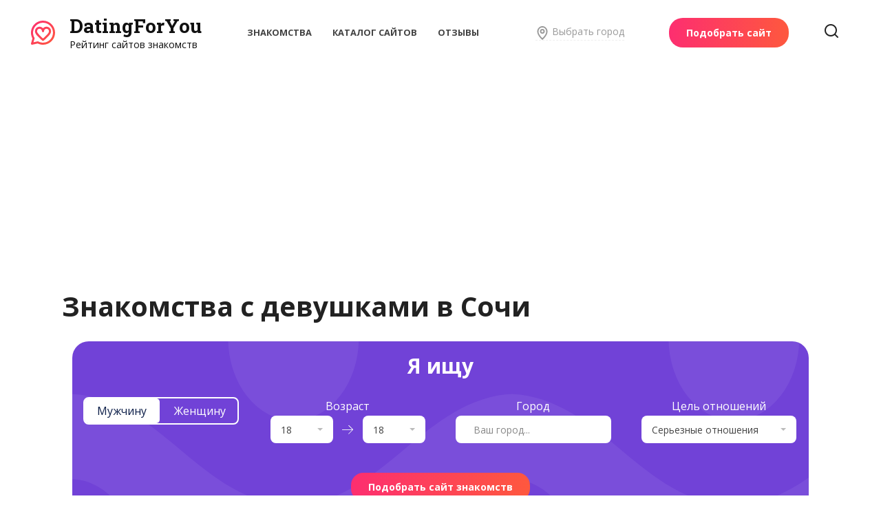

--- FILE ---
content_type: text/html
request_url: https://datingforyou.ru/znakomstva-s-devushkami/sochi
body_size: 24253
content:
<!doctype html> <html lang="ru-RU"> <head> <meta charset="UTF-8"> <meta name="viewport" content="width=device-width, initial-scale=1"> <meta name='robots' content='index, follow, max-image-preview:large, max-snippet:-1, max-video-preview:-1'/> <title>Знакомства в Сочи с женщинами - бесплатные сайты знакомств с девушками из Сочи</title> <meta name="description" content="Список сайтов, где можно завести серьезные знакомства с женщиной из Сочи с номером телефона и без регистрации."/> <link rel="canonical" href="https://datingforyou.ru/znakomstva-s-devushkami/sochi"/> <meta property="og:locale" content="ru_RU"/> <meta property="og:type" content="article"/> <meta property="og:title" content="Знакомства в Сочи с женщинами - бесплатные сайты знакомств с девушками из Сочи"/> <meta property="og:description" content="Список сайтов, где можно завести серьезные знакомства с женщиной из Сочи с номером телефона и без регистрации."/> <meta property="og:url" content="https://datingforyou.ru/znakomstva-s-devushkami"/> <meta property="og:site_name" content="DatingForYou"/> <meta property="article:modified_time" content="2023-04-15T20:49:56+00:00"/> <meta name="twitter:card" content="summary_large_image"/> <meta name="twitter:title" content="Знакомства в Сочи с женщинами - бесплатные сайты знакомств с девушками из Сочи"/> <meta name="twitter:description" content="Список сайтов, где можно завести серьезные знакомства с женщиной из Сочи с номером телефона и без регистрации."/> <meta name="twitter:label1" content="Примерное время для чтения"/> <meta name="twitter:data1" content="4 минуты"/> <script type="application/ld+json" class="yoast-schema-graph">{"@context":"https://schema.org","@graph":[{"@type":"WebPage","@id":"https://datingforyou.ru/znakomstva-s-devushkami","url":"https://datingforyou.ru/znakomstva-s-devushkami","name":"Знакомства с женщинами &ndash; бесплатный сайт знакомств с девушками без регистрации","isPartOf":{"@id":"https://datingforyou.ru/#website"},"datePublished":"2022-09-02T21:32:48+00:00","dateModified":"2023-04-15T20:49:56+00:00","description":"Лучшие сайты знакомств с женщиной по номеру телефона без регистрации. Познакомиться с девушкой можно бесплатно и онлайн.","breadcrumb":{"@id":"https://datingforyou.ru/znakomstva-s-devushkami#breadcrumb"},"inLanguage":"ru-RU","potentialAction":[{"@type":"ReadAction","target":["https://datingforyou.ru/znakomstva-s-devushkami"]}]},{"@type":"BreadcrumbList","@id":"https://datingforyou.ru/znakomstva-s-devushkami/sochi#breadcrumb","itemListElement":[{"@type":"ListItem","position":1,"name":"Главная","item":"https://datingforyou.ru/"},{"@type":"ListItem","position":2,"name":"Знакомства с девушками","item":"https://datingforyou.ru/znakomstva-s-devushkami"},{"@type":"ListItem","position":3,"name":"Сочи","item":"https://datingforyou.ru/znakomstva-s-devushkami/sochi"}]},{"@type":"WebSite","@id":"https://datingforyou.ru/#website","url":"https://datingforyou.ru/","name":"DatingForYou","description":"Рейтинг сайтов знакомств","potentialAction":[{"@type":"SearchAction","target":{"@type":"EntryPoint","urlTemplate":"https://datingforyou.ru/?s={search_term_string}"},"query-input":"required name=search_term_string"}],"inLanguage":"ru-RU"}]}</script> <link data-minify="1" rel='stylesheet' id='offers-css' href='https://datingforyou.ru/wp-content/cache/min/1/wp-content/themes/reboot/offers/style.css?ver=1684234559' media='all'/> <style id='wp-block-library-theme-inline-css' type='text/css'> .wp-block-audio figcaption{color:#555;font-size:13px;text-align:center}.is-dark-theme .wp-block-audio figcaption{color:hsla(0,0%,100%,.65)}.wp-block-audio{margin:0 0 1em}.wp-block-code{border:1px solid #ccc;border-radius:4px;font-family:Menlo,Consolas,monaco,monospace;padding:.8em 1em}.wp-block-embed figcaption{color:#555;font-size:13px;text-align:center}.is-dark-theme .wp-block-embed figcaption{color:hsla(0,0%,100%,.65)}.wp-block-embed{margin:0 0 1em}.blocks-gallery-caption{color:#555;font-size:13px;text-align:center}.is-dark-theme .blocks-gallery-caption{color:hsla(0,0%,100%,.65)}.wp-block-image figcaption{color:#555;font-size:13px;text-align:center}.is-dark-theme .wp-block-image figcaption{color:hsla(0,0%,100%,.65)}.wp-block-image{margin:0 0 1em}.wp-block-pullquote{border-bottom:4px solid;border-top:4px solid;color:currentColor;margin-bottom:1.75em}.wp-block-pullquote cite,.wp-block-pullquote footer,.wp-block-pullquote__citation{color:currentColor;font-size:.8125em;font-style:normal;text-transform:uppercase}.wp-block-quote{border-left:.25em solid;margin:0 0 1.75em;padding-left:1em}.wp-block-quote cite,.wp-block-quote footer{color:currentColor;font-size:.8125em;font-style:normal;position:relative}.wp-block-quote.has-text-align-right{border-left:none;border-right:.25em solid;padding-left:0;padding-right:1em}.wp-block-quote.has-text-align-center{border:none;padding-left:0}.wp-block-quote.is-large,.wp-block-quote.is-style-large,.wp-block-quote.is-style-plain{border:none}.wp-block-search .wp-block-search__label{font-weight:700}.wp-block-search__button{border:1px solid #ccc;padding:.375em .625em}:where(.wp-block-group.has-background){padding:1.25em 2.375em}.wp-block-separator.has-css-opacity{opacity:.4}.wp-block-separator{border:none;border-bottom:2px solid;margin-left:auto;margin-right:auto}.wp-block-separator.has-alpha-channel-opacity{opacity:1}.wp-block-separator:not(.is-style-wide):not(.is-style-dots){width:100px}.wp-block-separator.has-background:not(.is-style-dots){border-bottom:none;height:1px}.wp-block-separator.has-background:not(.is-style-wide):not(.is-style-dots){height:2px}.wp-block-table{margin:0 0 1em}.wp-block-table td,.wp-block-table th{word-break:normal}.wp-block-table figcaption{color:#555;font-size:13px;text-align:center}.is-dark-theme .wp-block-table figcaption{color:hsla(0,0%,100%,.65)}.wp-block-video figcaption{color:#555;font-size:13px;text-align:center}.is-dark-theme .wp-block-video figcaption{color:hsla(0,0%,100%,.65)}.wp-block-video{margin:0 0 1em}.wp-block-template-part.has-background{margin-bottom:0;margin-top:0;padding:1.25em 2.375em} </style> <style id='classic-theme-styles-inline-css' type='text/css'> /*! This file is auto-generated */ .wp-block-button__link{color:#fff;background-color:#32373c;border-radius:9999px;box-shadow:none;text-decoration:none;padding:calc(.667em + 2px) calc(1.333em + 2px);font-size:1.125em}.wp-block-file__button{background:#32373c;color:#fff;text-decoration:none} </style> <style id='global-styles-inline-css' type='text/css'> body{--wp--preset--color--black: #000000;--wp--preset--color--cyan-bluish-gray: #abb8c3;--wp--preset--color--white: #ffffff;--wp--preset--color--pale-pink: #f78da7;--wp--preset--color--vivid-red: #cf2e2e;--wp--preset--color--luminous-vivid-orange: #ff6900;--wp--preset--color--luminous-vivid-amber: #fcb900;--wp--preset--color--light-green-cyan: #7bdcb5;--wp--preset--color--vivid-green-cyan: #00d084;--wp--preset--color--pale-cyan-blue: #8ed1fc;--wp--preset--color--vivid-cyan-blue: #0693e3;--wp--preset--color--vivid-purple: #9b51e0;--wp--preset--gradient--vivid-cyan-blue-to-vivid-purple: linear-gradient(135deg,rgba(6,147,227,1) 0%,rgb(155,81,224) 100%);--wp--preset--gradient--light-green-cyan-to-vivid-green-cyan: linear-gradient(135deg,rgb(122,220,180) 0%,rgb(0,208,130) 100%);--wp--preset--gradient--luminous-vivid-amber-to-luminous-vivid-orange: linear-gradient(135deg,rgba(252,185,0,1) 0%,rgba(255,105,0,1) 100%);--wp--preset--gradient--luminous-vivid-orange-to-vivid-red: linear-gradient(135deg,rgba(255,105,0,1) 0%,rgb(207,46,46) 100%);--wp--preset--gradient--very-light-gray-to-cyan-bluish-gray: linear-gradient(135deg,rgb(238,238,238) 0%,rgb(169,184,195) 100%);--wp--preset--gradient--cool-to-warm-spectrum: linear-gradient(135deg,rgb(74,234,220) 0%,rgb(151,120,209) 20%,rgb(207,42,186) 40%,rgb(238,44,130) 60%,rgb(251,105,98) 80%,rgb(254,248,76) 100%);--wp--preset--gradient--blush-light-purple: linear-gradient(135deg,rgb(255,206,236) 0%,rgb(152,150,240) 100%);--wp--preset--gradient--blush-bordeaux: linear-gradient(135deg,rgb(254,205,165) 0%,rgb(254,45,45) 50%,rgb(107,0,62) 100%);--wp--preset--gradient--luminous-dusk: linear-gradient(135deg,rgb(255,203,112) 0%,rgb(199,81,192) 50%,rgb(65,88,208) 100%);--wp--preset--gradient--pale-ocean: linear-gradient(135deg,rgb(255,245,203) 0%,rgb(182,227,212) 50%,rgb(51,167,181) 100%);--wp--preset--gradient--electric-grass: linear-gradient(135deg,rgb(202,248,128) 0%,rgb(113,206,126) 100%);--wp--preset--gradient--midnight: linear-gradient(135deg,rgb(2,3,129) 0%,rgb(40,116,252) 100%);--wp--preset--font-size--small: 19.5px;--wp--preset--font-size--medium: 20px;--wp--preset--font-size--large: 36.5px;--wp--preset--font-size--x-large: 42px;--wp--preset--font-size--normal: 22px;--wp--preset--font-size--huge: 49.5px;--wp--preset--spacing--20: 0.44rem;--wp--preset--spacing--30: 0.67rem;--wp--preset--spacing--40: 1rem;--wp--preset--spacing--50: 1.5rem;--wp--preset--spacing--60: 2.25rem;--wp--preset--spacing--70: 3.38rem;--wp--preset--spacing--80: 5.06rem;--wp--preset--shadow--natural: 6px 6px 9px rgba(0, 0, 0, 0.2);--wp--preset--shadow--deep: 12px 12px 50px rgba(0, 0, 0, 0.4);--wp--preset--shadow--sharp: 6px 6px 0px rgba(0, 0, 0, 0.2);--wp--preset--shadow--outlined: 6px 6px 0px -3px rgba(255, 255, 255, 1), 6px 6px rgba(0, 0, 0, 1);--wp--preset--shadow--crisp: 6px 6px 0px rgba(0, 0, 0, 1);}:where(.is-layout-flex){gap: 0.5em;}:where(.is-layout-grid){gap: 0.5em;}body .is-layout-flow > .alignleft{float: left;margin-inline-start: 0;margin-inline-end: 2em;}body .is-layout-flow > .alignright{float: right;margin-inline-start: 2em;margin-inline-end: 0;}body .is-layout-flow > .aligncenter{margin-left: auto !important;margin-right: auto !important;}body .is-layout-constrained > .alignleft{float: left;margin-inline-start: 0;margin-inline-end: 2em;}body .is-layout-constrained > .alignright{float: right;margin-inline-start: 2em;margin-inline-end: 0;}body .is-layout-constrained > .aligncenter{margin-left: auto !important;margin-right: auto !important;}body .is-layout-constrained > :where(:not(.alignleft):not(.alignright):not(.alignfull)){max-width: var(--wp--style--global--content-size);margin-left: auto !important;margin-right: auto !important;}body .is-layout-constrained > .alignwide{max-width: var(--wp--style--global--wide-size);}body .is-layout-flex{display: flex;}body .is-layout-flex{flex-wrap: wrap;align-items: center;}body .is-layout-flex > *{margin: 0;}body .is-layout-grid{display: grid;}body .is-layout-grid > *{margin: 0;}:where(.wp-block-columns.is-layout-flex){gap: 2em;}:where(.wp-block-columns.is-layout-grid){gap: 2em;}:where(.wp-block-post-template.is-layout-flex){gap: 1.25em;}:where(.wp-block-post-template.is-layout-grid){gap: 1.25em;}.has-black-color{color: var(--wp--preset--color--black) !important;}.has-cyan-bluish-gray-color{color: var(--wp--preset--color--cyan-bluish-gray) !important;}.has-white-color{color: var(--wp--preset--color--white) !important;}.has-pale-pink-color{color: var(--wp--preset--color--pale-pink) !important;}.has-vivid-red-color{color: var(--wp--preset--color--vivid-red) !important;}.has-luminous-vivid-orange-color{color: var(--wp--preset--color--luminous-vivid-orange) !important;}.has-luminous-vivid-amber-color{color: var(--wp--preset--color--luminous-vivid-amber) !important;}.has-light-green-cyan-color{color: var(--wp--preset--color--light-green-cyan) !important;}.has-vivid-green-cyan-color{color: var(--wp--preset--color--vivid-green-cyan) !important;}.has-pale-cyan-blue-color{color: var(--wp--preset--color--pale-cyan-blue) !important;}.has-vivid-cyan-blue-color{color: var(--wp--preset--color--vivid-cyan-blue) !important;}.has-vivid-purple-color{color: var(--wp--preset--color--vivid-purple) !important;}.has-black-background-color{background-color: var(--wp--preset--color--black) !important;}.has-cyan-bluish-gray-background-color{background-color: var(--wp--preset--color--cyan-bluish-gray) !important;}.has-white-background-color{background-color: var(--wp--preset--color--white) !important;}.has-pale-pink-background-color{background-color: var(--wp--preset--color--pale-pink) !important;}.has-vivid-red-background-color{background-color: var(--wp--preset--color--vivid-red) !important;}.has-luminous-vivid-orange-background-color{background-color: var(--wp--preset--color--luminous-vivid-orange) !important;}.has-luminous-vivid-amber-background-color{background-color: var(--wp--preset--color--luminous-vivid-amber) !important;}.has-light-green-cyan-background-color{background-color: var(--wp--preset--color--light-green-cyan) !important;}.has-vivid-green-cyan-background-color{background-color: var(--wp--preset--color--vivid-green-cyan) !important;}.has-pale-cyan-blue-background-color{background-color: var(--wp--preset--color--pale-cyan-blue) !important;}.has-vivid-cyan-blue-background-color{background-color: var(--wp--preset--color--vivid-cyan-blue) !important;}.has-vivid-purple-background-color{background-color: var(--wp--preset--color--vivid-purple) !important;}.has-black-border-color{border-color: var(--wp--preset--color--black) !important;}.has-cyan-bluish-gray-border-color{border-color: var(--wp--preset--color--cyan-bluish-gray) !important;}.has-white-border-color{border-color: var(--wp--preset--color--white) !important;}.has-pale-pink-border-color{border-color: var(--wp--preset--color--pale-pink) !important;}.has-vivid-red-border-color{border-color: var(--wp--preset--color--vivid-red) !important;}.has-luminous-vivid-orange-border-color{border-color: var(--wp--preset--color--luminous-vivid-orange) !important;}.has-luminous-vivid-amber-border-color{border-color: var(--wp--preset--color--luminous-vivid-amber) !important;}.has-light-green-cyan-border-color{border-color: var(--wp--preset--color--light-green-cyan) !important;}.has-vivid-green-cyan-border-color{border-color: var(--wp--preset--color--vivid-green-cyan) !important;}.has-pale-cyan-blue-border-color{border-color: var(--wp--preset--color--pale-cyan-blue) !important;}.has-vivid-cyan-blue-border-color{border-color: var(--wp--preset--color--vivid-cyan-blue) !important;}.has-vivid-purple-border-color{border-color: var(--wp--preset--color--vivid-purple) !important;}.has-vivid-cyan-blue-to-vivid-purple-gradient-background{background: var(--wp--preset--gradient--vivid-cyan-blue-to-vivid-purple) !important;}.has-light-green-cyan-to-vivid-green-cyan-gradient-background{background: var(--wp--preset--gradient--light-green-cyan-to-vivid-green-cyan) !important;}.has-luminous-vivid-amber-to-luminous-vivid-orange-gradient-background{background: var(--wp--preset--gradient--luminous-vivid-amber-to-luminous-vivid-orange) !important;}.has-luminous-vivid-orange-to-vivid-red-gradient-background{background: var(--wp--preset--gradient--luminous-vivid-orange-to-vivid-red) !important;}.has-very-light-gray-to-cyan-bluish-gray-gradient-background{background: var(--wp--preset--gradient--very-light-gray-to-cyan-bluish-gray) !important;}.has-cool-to-warm-spectrum-gradient-background{background: var(--wp--preset--gradient--cool-to-warm-spectrum) !important;}.has-blush-light-purple-gradient-background{background: var(--wp--preset--gradient--blush-light-purple) !important;}.has-blush-bordeaux-gradient-background{background: var(--wp--preset--gradient--blush-bordeaux) !important;}.has-luminous-dusk-gradient-background{background: var(--wp--preset--gradient--luminous-dusk) !important;}.has-pale-ocean-gradient-background{background: var(--wp--preset--gradient--pale-ocean) !important;}.has-electric-grass-gradient-background{background: var(--wp--preset--gradient--electric-grass) !important;}.has-midnight-gradient-background{background: var(--wp--preset--gradient--midnight) !important;}.has-small-font-size{font-size: var(--wp--preset--font-size--small) !important;}.has-medium-font-size{font-size: var(--wp--preset--font-size--medium) !important;}.has-large-font-size{font-size: var(--wp--preset--font-size--large) !important;}.has-x-large-font-size{font-size: var(--wp--preset--font-size--x-large) !important;} .wp-block-navigation a:where(:not(.wp-element-button)){color: inherit;} :where(.wp-block-post-template.is-layout-flex){gap: 1.25em;}:where(.wp-block-post-template.is-layout-grid){gap: 1.25em;} :where(.wp-block-columns.is-layout-flex){gap: 2em;}:where(.wp-block-columns.is-layout-grid){gap: 2em;} .wp-block-pullquote{font-size: 1.5em;line-height: 1.6;} </style> <link rel='stylesheet' id='expert-review-style-css' href='https://datingforyou.ru/wp-content/plugins/expert-review/assets/public/css/styles.min.css' media='all'/> <link rel='stylesheet' id='webnavoz_company_catalog_style-css' href='https://datingforyou.ru/wp-content/plugins/webnavoz-company-catalog/css/webnavoz-company-catalog.min.css' media='all'/> <link rel='stylesheet' id='my-popup-style-css' href='https://datingforyou.ru/wp-content/plugins/my-popup/assets/public/css/styles.min.css' media='all'/> <link rel='stylesheet' id='google-fonts-css' href='https://fonts.googleapis.com/css?family=Open+Sans%3A400%2C400i%2C700%7CRoboto+Slab%3A400%2C700%7CMontserrat%3A400%2C400i%2C700&#038;subset=cyrillic&#038;display=swap' media='all'/> <link data-minify="1" rel='stylesheet' id='reboot-style-css' href='https://datingforyou.ru/wp-content/cache/min/1/wp-content/themes/reboot/assets/css/style.min.css?ver=1684234560' media='all'/> <link data-minify="1" rel='stylesheet' id='tablepress-default-css' href='https://datingforyou.ru/wp-content/cache/min/1/wp-content/tablepress-combined.min.css?ver=1684234560' media='all'/> <link data-minify="1" rel='stylesheet' id='reboot-style-child-css' href='https://datingforyou.ru/wp-content/cache/min/1/wp-content/themes/reboot_child/style.css?ver=1684234560' media='all'/> <script  src='https://datingforyou.ru/wp-includes/js/jquery/jquery.min.js' id='jquery-core-js' defer></script> <script data-minify="1"  src='https://datingforyou.ru/wp-content/cache/min/1/wp-content/themes/reboot/offers/script.js?ver=1684234560' id='offers-js' defer></script> <script data-minify="1"  src='https://datingforyou.ru/wp-content/cache/min/1/wp-content/themes/reboot/offers/loadmore.js?ver=1684234560' id='offers_loadmore-js' defer></script> <style>.pseudo-clearfy-link { color: #008acf; cursor: pointer;}.pseudo-clearfy-link:hover { text-decoration: none;}</style><style id="wpremark-styles">.wpremark{position:relative;display:flex;border:none}.wpremark p{margin:.75em 0}.wpremark p:first-child{margin-top:0}.wpremark p:last-child{margin-bottom:0}.wpremark .wpremark-body{width:100%;max-width:100%;align-self:center}.wpremark .wpremark-icon svg,.wpremark .wpremark-icon img{display:block;max-width:100%;max-height:100%}.wpremark--6QDh{padding:0px;margin:20px 0px;border-radius:0px}.wpremark--6QDh .wpremark-icon{color:#ff2407;width:24px;flex:0 0 auto;max-width:100%;max-height:24px;margin-right:16px;align-self:center}.wpremark--{padding:0px;margin:20px 0px;border-radius:0px}.wpremark-- .wpremark-icon{color:#ff2828;width:24px;flex:0 0 auto;max-width:100%;max-height:24px;margin-right:16px;align-self:flex-start}</style> <script>
			document.documentElement.className = document.documentElement.className.replace( 'no-js', 'js' );
		</script> <style> .no-js img.lazyload { display: none; } figure.wp-block-image img.lazyloading { min-width: 150px; } .lazyload, .lazyloading { opacity: 0; } .lazyloaded { opacity: 1; transition: opacity 400ms; transition-delay: 0ms; } </style> <link rel="preload" href="https://datingforyou.ru/wp-content/themes/reboot/assets/fonts/wpshop-core.ttf" as="font" crossorigin> <style>.site-logotype{max-width:35px}.site-logotype img{max-height:35px}.scrolltop:before{color:#fe4752}.scrolltop{width:46px}.scrolltop{height:44px}.scrolltop:before{content:"\2191"}.post-card--grid, .post-card--grid .post-card__thumbnail, .post-card--grid .post-card__thumbnail img, .post-card--grid .post-card__thumbnail:before{border-radius: 6px}.post-card--small .post-card__thumbnail img{border-radius: 6px}.post-card--vertical .post-card__thumbnail img, .post-card--vertical .post-card__thumbnail a:before{border-radius: 6px}.post-card--horizontal .post-card__thumbnail img{border-radius: 6px}.post-card--standard .post-card__thumbnail img, .post-card--standard .post-card__thumbnail a:before{border-radius: 6px}.post-card--related, .post-card--related .post-card__thumbnail img, .post-card--related .post-card__thumbnail a:before{border-radius: 6px}body{color:#222222}::selection, .card-slider__category, .card-slider-container .swiper-pagination-bullet-active, .post-card--grid .post-card__thumbnail:before, .post-card:not(.post-card--small) .post-card__thumbnail a:before, .post-card:not(.post-card--small) .post-card__category, .post-box--high .post-box__category span, .post-box--wide .post-box__category span, .page-separator, .pagination .nav-links .page-numbers:not(.dots):not(.current):before, .btn, .btn-primary:hover, .btn-primary:not(:disabled):not(.disabled).active, .btn-primary:not(:disabled):not(.disabled):active, .show>.btn-primary.dropdown-toggle, .comment-respond .form-submit input, .page-links__item{background-color:#fd4356}.entry-image--big .entry-image__body .post-card__category a, .home-text ul:not([class])>li:before, .page-content ul:not([class])>li:before, .taxonomy-description ul:not([class])>li:before, .widget-area .widget_categories ul.menu li a:before, .widget-area .widget_categories ul.menu li span:before, .widget-area .widget_categories>ul li a:before, .widget-area .widget_categories>ul li span:before, .widget-area .widget_nav_menu ul.menu li a:before, .widget-area .widget_nav_menu ul.menu li span:before, .widget-area .widget_nav_menu>ul li a:before, .widget-area .widget_nav_menu>ul li span:before, .page-links .page-numbers:not(.dots):not(.current):before, .page-links .post-page-numbers:not(.dots):not(.current):before, .pagination .nav-links .page-numbers:not(.dots):not(.current):before, .pagination .nav-links .post-page-numbers:not(.dots):not(.current):before, .entry-image--full .entry-image__body .post-card__category a, .entry-image--fullscreen .entry-image__body .post-card__category a, .entry-image--wide .entry-image__body .post-card__category a{background-color:#fd4356}.comment-respond input:focus, select:focus, textarea:focus, .post-card--grid.post-card--thumbnail-no, .post-card--standard:after, .post-card--related.post-card--thumbnail-no:hover, .spoiler-box, .btn-primary, .btn-primary:hover, .btn-primary:not(:disabled):not(.disabled).active, .btn-primary:not(:disabled):not(.disabled):active, .show>.btn-primary.dropdown-toggle, .inp:focus, .entry-tag:focus, .entry-tag:hover, .search-screen .search-form .search-field:focus, .entry-content ul:not([class])>li:before, .text-content ul:not([class])>li:before, .page-content ul:not([class])>li:before, .taxonomy-description ul:not([class])>li:before, .entry-content blockquote, .input:focus, input[type=color]:focus, input[type=date]:focus, input[type=datetime-local]:focus, input[type=datetime]:focus, input[type=email]:focus, input[type=month]:focus, input[type=number]:focus, input[type=password]:focus, input[type=range]:focus, input[type=search]:focus, input[type=tel]:focus, input[type=text]:focus, input[type=time]:focus, input[type=url]:focus, input[type=week]:focus, select:focus, textarea:focus{border-color:#fd4356 !important}.post-card--small .post-card__category, .post-card__author:before, .post-card__comments:before, .post-card__date:before, .post-card__like:before, .post-card__views:before, .entry-author:before, .entry-date:before, .entry-time:before, .entry-views:before, .entry-content ol:not([class])>li:before, .text-content ol:not([class])>li:before, .entry-content blockquote:before, .spoiler-box__title:after, .search-icon:hover:before, .search-form .search-submit:hover:before, .star-rating-item.hover, .comment-list .bypostauthor>.comment-body .comment-author:after, .breadcrumb a, .breadcrumb span, .search-screen .search-form .search-submit:before, .star-rating--score-1:not(.hover) .star-rating-item:nth-child(1), .star-rating--score-2:not(.hover) .star-rating-item:nth-child(1), .star-rating--score-2:not(.hover) .star-rating-item:nth-child(2), .star-rating--score-3:not(.hover) .star-rating-item:nth-child(1), .star-rating--score-3:not(.hover) .star-rating-item:nth-child(2), .star-rating--score-3:not(.hover) .star-rating-item:nth-child(3), .star-rating--score-4:not(.hover) .star-rating-item:nth-child(1), .star-rating--score-4:not(.hover) .star-rating-item:nth-child(2), .star-rating--score-4:not(.hover) .star-rating-item:nth-child(3), .star-rating--score-4:not(.hover) .star-rating-item:nth-child(4), .star-rating--score-5:not(.hover) .star-rating-item:nth-child(1), .star-rating--score-5:not(.hover) .star-rating-item:nth-child(2), .star-rating--score-5:not(.hover) .star-rating-item:nth-child(3), .star-rating--score-5:not(.hover) .star-rating-item:nth-child(4), .star-rating--score-5:not(.hover) .star-rating-item:nth-child(5){color:#fd4356}.entry-content a:not(.wp-block-button__link), .entry-content a:not(.wp-block-button__link):visited, .spanlink, .comment-reply-link, .pseudo-link, .widget_calendar a, .widget_recent_comments a, .child-categories ul li a{color:#ff4e00}.child-categories ul li a{border-color:#ff4e00}a:hover, a:focus, a:active, .spanlink:hover, .entry-content a:not(.wp-block-button__link):hover, .entry-content a:not(.wp-block-button__link):focus, .entry-content a:not(.wp-block-button__link):active, .top-menu ul li>span:hover, .main-navigation ul li a:hover, .main-navigation ul li span:hover, .footer-navigation ul li a:hover, .footer-navigation ul li span:hover, .comment-reply-link:hover, .pseudo-link:hover, .child-categories ul li a:hover{color:#dd3333}.top-menu>ul>li>a:before, .top-menu>ul>li>span:before{background:#dd3333}.child-categories ul li a:hover, .post-box--no-thumb a:hover{border-color:#dd3333}.post-box--card:hover{box-shadow: inset 0 0 0 1px #dd3333}.post-box--card:hover{-webkit-box-shadow: inset 0 0 0 1px #dd3333}.site-footer, .site-footer a, .site-footer .pseudo-link{color:#222222}.site-footer{background-color:#eff1fa}body{font-family:"Open Sans" ,"Helvetica Neue", Helvetica, Arial, sans-serif;}.site-title, .site-title a{font-family:"Roboto Slab" ,"Georgia", "Times New Roman", "Bitstream Charter", "Times", serif;font-size:28px;}.main-navigation ul li a, .main-navigation ul li span, .footer-navigation ul li a, .footer-navigation ul li span{font-family:"Open Sans" ,"Helvetica Neue", Helvetica, Arial, sans-serif;font-size:14px;}.h1, h1:not(.site-title){font-family:"Open Sans" ,"Helvetica Neue", Helvetica, Arial, sans-serif;}.h2, .related-posts__header, .section-block__title, h2{font-family:"Open Sans" ,"Helvetica Neue", Helvetica, Arial, sans-serif;}.h3, h3{font-family:"Open Sans" ,"Helvetica Neue", Helvetica, Arial, sans-serif;}.h4, h4{font-family:"Open Sans" ,"Helvetica Neue", Helvetica, Arial, sans-serif;}.h5, h5{font-family:"Open Sans" ,"Helvetica Neue", Helvetica, Arial, sans-serif;}body{margin-bottom: 0}@media (max-width: 991px){.widget-area{display: block; margin: 0 auto}}</style> <link rel="icon" href="https://datingforyou.ru/wp-content/uploads/2022/08/cropped-favicon-32x32.png" sizes="32x32"/> <link rel="icon" href="https://datingforyou.ru/wp-content/uploads/2022/08/cropped-favicon-192x192.png" sizes="192x192"/> <link rel="apple-touch-icon" href="https://datingforyou.ru/wp-content/uploads/2022/08/cropped-favicon-180x180.png"/> <meta name="msapplication-TileImage" content="https://datingforyou.ru/wp-content/uploads/2022/08/cropped-favicon-270x270.png"/> 

<!-- Yandex.Metrika counter -->
<script type="text/javascript" >
   (function(m,e,t,r,i,k,a){m[i]=m[i]||function(){(m[i].a=m[i].a||[]).push(arguments)};
   m[i].l=1*new Date();
   for (var j = 0; j < document.scripts.length; j++) {if (document.scripts[j].src === r) { return; }}
   k=e.createElement(t),a=e.getElementsByTagName(t)[0],k.async=1,k.src=r,a.parentNode.insertBefore(k,a)})
   (window, document, "script", "https://mc.yandex.ru/metrika/tag.js", "ym");
   ym(94939200, "init", {
        clickmap:true,
        trackLinks:true,
        accurateTrackBounce:true,
        webvisor:true
   });
</script>
<noscript><div><img src="https://mc.yandex.ru/watch/94939200" style="position:absolute; left:-9999px;" alt="" /></div></noscript>
<!-- /Yandex.Metrika counter -->


	<!-- Yandex.RTB -->
	<script>window.yaContextCb=window.yaContextCb||[]</script>
	<script src="https://yandex.ru/ads/system/context.js" async></script>
	<script async src="https://pagead2.googlesyndication.com/pagead/js/adsbygoogle.js?client=ca-pub-8714413967545663"
     crossorigin="anonymous"></script>
	<script charset="utf-8" async src="https://elpushnot.com/pjs/ACTgl6apy.js"></script>
	</head>
 <body class="page-template-default page page-id-2048 wp-embed-responsive region-page sidebar-none"> <div id="page" class="site"> <a class="skip-link screen-reader-text" href="#content">Перейти к содержанию</a> <div class="search-screen-overlay js-search-screen-overlay"></div> <div class="search-screen js-search-screen"> <form role="search" method="get" class="search-form" action="https://datingforyou.ru/"> <label> <span class="screen-reader-text">Search for:</span> <input type="search" class="search-field" placeholder="Поиск…" value="" name="s"> </label> <button type="submit" class="search-submit"></button> </form> </div> <header id="masthead" class="site-header full" itemscope itemtype="http://schema.org/WPHeader"> <div class="site-header-inner full"> <div class="humburger js-humburger"><span></span><span></span><span></span></div> <div class="site-branding"> <div class="site-logotype"><a href="https://datingforyou.ru/"><img  width="512" height="512" alt="DatingForYou" src="https://datingforyou.ru/wp-content/uploads/2022/08/logo_color.svg" class="lazyload" src="[data-uri]"><noscript><img src="https://datingforyou.ru/wp-content/uploads/2022/08/logo_color.svg" width="512" height="512" alt="DatingForYou"></noscript></a></div><div class="site-branding__body"><div class="site-title"><a href="https://datingforyou.ru/">DatingForYou</a></div><p class="site-description">Рейтинг сайтов знакомств</p></div></div><!-- .site-branding --><div class="top-menu"><ul id="top-menu" class="menu"><li id="menu-item-3974" class="menu-item menu-item-type-post_type menu-item-object-page menu-item-3974"><a href="https://datingforyou.ru/znakomstva/sochi">Знакомства</a></li> <li id="menu-item-1377" class="menu-item menu-item-type-taxonomy menu-item-object-companycatalog-category menu-item-1377"><a href="https://datingforyou.ru/catalog">Каталог сайтов</a></li> <li id="menu-item-1565" class="menu-item menu-item-type-post_type menu-item-object-page menu-item-1565"><a href="https://datingforyou.ru/otzyvy-o-saytah-znakomstv">Отзывы</a></li> </ul></div> <div class="header-html-2"> <div class="header__select-city"><span class="js-city-open"><svg xmlns="http://www.w3.org/2000/svg" viewBox="0 0 512 512" width="20" height="20"><path d="M256 0C150 0 64 90 64 201c0 156.34 192 311 192 311s192-154.64 192-311C448 90 362 0 256 0zm0 447.67a724 724 0 01-60.06-64.4C141 316.31 112 253.29 112 201c0-41.29 15.25-80 42.95-109C182.07 63.64 218 48 256 48s73.93 15.64 101.05 44c27.7 29 42.95 67.7 42.95 109 0 52.27-29 115.29-83.94 182.25A724 724 0 01256 447.67zM256 104a88 88 0 1088 88 88.1 88.1 0 00-88-88zm0 128a40 40 0 1140-40 40 40 0 01-40 40z" fill="currentColor"/></svg> Выбрать город</span></div> <div class="header__select-site"> <a href="/podbor-site" class="btn_selections btn_default_selections">Подобрать сайт</a> </div </div> <div class="header-search"> <span class="search-icon js-search-icon"></span> </div> </div> </header><!-- #masthead --> <nav id="site-navigation" class="main-navigation full" style="display: none;"> <div class="main-navigation-inner full"> <ul id="header_menu"></ul> </div> </nav> <div class="container header-separator"></div> <div class="mobile-menu-placeholder js-mobile-menu-placeholder"></div> <div id="content" class="site-content fixed"> <div class="site-content-inner"> <div id="primary" class="content-area" itemscope itemtype="http://schema.org/Article"> <main id="main" class="site-main"> <article id="post-2048" class="article-post post-2048 page type-page status-publish "> <h1 class="entry-title" itemprop="headline">Знакомства с девушками в Сочи</h1> <div class="entry-content" itemprop="articleBody"> <div class="b-r b-r--before_content"><!--noindex--> <div class="search-box2"> <div class="search-box__content"> <div class="search-box__container2 _container"> <div class="search-box__title2">Я ищу</div> <div class="search-box__body"> <div class="search-box__column"> <div class="search-box__dual-check check-dual"> <div class="check-dual__button active">Мужчину</div> <div class="check-dual__button">Женщину</div> </div> </div> <div class="search-box__column"> Возраст <div class="search-box__row"> <div class="search-box__elem"> <div class="search-box__select">18</div> <ul class="search-box__drop"> <li class="search-box__item min active">18</li> <li class="search-box__item min">19</li> <li class="search-box__item min">20</li> <li class="search-box__item min">21</li> <li class="search-box__item min">22</li> <li class="search-box__item min">23</li> <li class="search-box__item min">24</li> <li class="search-box__item min">25</li> <li class="search-box__item min">26</li> <li class="search-box__item min">27</li> <li class="search-box__item min">28</li> <li class="search-box__item min">29</li> <li class="search-box__item min">30</li> <li class="search-box__item min">31</li> <li class="search-box__item min">32</li> <li class="search-box__item min">33</li> <li class="search-box__item min">34</li> <li class="search-box__item min">35</li> <li class="search-box__item min">36</li> <li class="search-box__item min">37</li> <li class="search-box__item min">38</li> <li class="search-box__item min">39</li> <li class="search-box__item min">40</li> <li class="search-box__item min">41</li> <li class="search-box__item min">42</li> <li class="search-box__item min">43</li> <li class="search-box__item min">44</li> <li class="search-box__item min">45</li> <li class="search-box__item min">46</li> <li class="search-box__item min">47</li> <li class="search-box__item min">48</li> <li class="search-box__item min">49</li> <li class="search-box__item min">50</li> <li class="search-box__item min">51</li> <li class="search-box__item min">52</li> <li class="search-box__item min">53</li> <li class="search-box__item min">54</li> <li class="search-box__item min">55</li> <li class="search-box__item min">56</li> <li class="search-box__item min">57</li> <li class="search-box__item min">58</li> <li class="search-box__item min">59</li> <li class="search-box__item min">60</li> <li class="search-box__item min">61</li> <li class="search-box__item min">62</li> <li class="search-box__item min">63</li> <li class="search-box__item min">64</li> <li class="search-box__item min">65</li> <li class="search-box__item min">66</li> <li class="search-box__item min">67</li> <li class="search-box__item min">68</li> <li class="search-box__item min">69</li> <li class="search-box__item min">70</li> <li class="search-box__item min">71</li> <li class="search-box__item min">72</li> <li class="search-box__item min">73</li> <li class="search-box__item min">74</li> <li class="search-box__item min">75</li> <li class="search-box__item min">76</li> <li class="search-box__item min">77</li> <li class="search-box__item min">78</li> <li class="search-box__item min">79</li> <li class="search-box__item min">80</li> </ul> </div> <div class="search-box__arrow"> <img  alt="иконка" src="https://datingforyou.ru/wp-content/themes/reboot_child/img/arrow-right.svg" class="lazyload" src="[data-uri]" /><noscript><img src="https://datingforyou.ru/wp-content/themes/reboot_child/img/arrow-right.svg" alt="иконка"/></noscript> </div> <div class="search-box__elem"> <div class="search-box__select">18</div> <ul class="search-box__drop"> <li class="search-box__item max active">18</li> <li class="search-box__item max">19</li> <li class="search-box__item max">20</li> <li class="search-box__item max">21</li> <li class="search-box__item max">22</li> <li class="search-box__item max">23</li> <li class="search-box__item max">24</li> <li class="search-box__item max">25</li> <li class="search-box__item max">26</li> <li class="search-box__item max">27</li> <li class="search-box__item max">28</li> <li class="search-box__item max">29</li> <li class="search-box__item max">30</li> <li class="search-box__item max">31</li> <li class="search-box__item max">32</li> <li class="search-box__item max">33</li> <li class="search-box__item max">34</li> <li class="search-box__item max">35</li> <li class="search-box__item max">36</li> <li class="search-box__item max">37</li> <li class="search-box__item max">38</li> <li class="search-box__item max">39</li> <li class="search-box__item max">40</li> <li class="search-box__item max">41</li> <li class="search-box__item max">42</li> <li class="search-box__item max">43</li> <li class="search-box__item max">44</li> <li class="search-box__item max">45</li> <li class="search-box__item max">46</li> <li class="search-box__item max">47</li> <li class="search-box__item max">48</li> <li class="search-box__item max">49</li> <li class="search-box__item max">50</li> <li class="search-box__item max">51</li> <li class="search-box__item max">52</li> <li class="search-box__item max">53</li> <li class="search-box__item max">54</li> <li class="search-box__item max">55</li> <li class="search-box__item max">56</li> <li class="search-box__item max">57</li> <li class="search-box__item max">58</li> <li class="search-box__item max">59</li> <li class="search-box__item max">60</li> <li class="search-box__item max">61</li> <li class="search-box__item max">62</li> <li class="search-box__item max">63</li> <li class="search-box__item max">64</li> <li class="search-box__item max">65</li> <li class="search-box__item max">66</li> <li class="search-box__item max">67</li> <li class="search-box__item max">68</li> <li class="search-box__item max">69</li> <li class="search-box__item max">70</li> <li class="search-box__item max">71</li> <li class="search-box__item max">72</li> <li class="search-box__item max">73</li> <li class="search-box__item max">74</li> <li class="search-box__item max">75</li> <li class="search-box__item max">76</li> <li class="search-box__item max">77</li> <li class="search-box__item max">78</li> <li class="search-box__item max">79</li> <li class="search-box__item max">80</li> </ul> </div> </div> </div> <div class="search-box__column"> Город <div class="search-box__input"> <input type="text" placeholder="Ваш город..."/> </div> </div> <div class="search-box__column"> Цель отношений <div class="search-box__elem"> <div class="search-box__select _pad">Серьезные отношения</div> <ul class="search-box__drop"> <li class="search-box__item target active" data-url="aHR0cHM6Ly9yYXRlLWRhdGluZy5jb20vc2l0ZWxpbmsvcG9yYm9yLXNlcmlvdXM=">Серьезные отношения</li> <li class="search-box__item target" data-url="aHR0cHM6Ly9yYXRlLWRhdGluZy5jb20vc2l0ZWxpbmsvcG9kYm9yLXNleA==">Для секса</li> <li class="search-box__item target" data-url="aHR0cHM6Ly9yYXRlLWRhdGluZy5jb20vc2l0ZWxpbmsvcG9yYm9yLXNlcmlvdXM=">Для брака</li> <li class="search-box__item target" data-url="aHR0cHM6Ly9yYXRlLWRhdGluZy5jb20vc2l0ZWxpbmsvcG9kYm9yLXNleA==">Девушка на одну ночь</li> <li class="search-box__item target" data-url="aHR0cHM6Ly9yYXRlLWRhdGluZy5jb20vc2l0ZWxpbmsvdGFrZW1l">Богатый мужчина</li> <li class="search-box__item target" data-url="aHR0cHM6Ly9yYXRlLWRhdGluZy5jb20vc2l0ZWxpbmsvdGFrZW1l">Богатая женщина</li> <li class="search-box__item target" data-url="aHR0cHM6Ly9yYXRlLWRhdGluZy5jb20vc2l0ZWxpbmsvdGFrZW1l">Содержанка</li> </ul> </div> </div> </div> <span class="search-box__button2" onclick="ym(93593325,'reachGoal','click_podbor'); return true;">Подобрать сайт знакомств</span> </div> </div> </div> <!--/noindex--></div><p>Знакомства с девушками из Сочи станут доступными, если зарегистрироваться на сайте знакомств. В сети доступны переписки с зрелыми дамами для долгосрочных контактов и молодыми красавицами для непринужденных посиделок. Узнайте, кто находится рядом, чтобы быстро организовать свидание с интересным собеседником. Сеть без ограничений дает обилие возможностей для поиска соратника мгновенно.<br/> <div class="menu-pages-container"><ul id="menu-pages" class="somenu"><li id="menu-item-1821" class="menu-item menu-item-type-custom menu-item-object-custom menu-item-home menu-item-1821"><a href="https://datingforyou.ru">Серьезные отношения</a></li> <li id="menu-item-2085" class="menu-item menu-item-type-post_type menu-item-object-page menu-item-2085"><a href="https://datingforyou.ru/sayty-znakomstv-bez-registratsii">Без регистрации</a></li> <li id="menu-item-2035" class="menu-item menu-item-type-post_type menu-item-object-page menu-item-2035"><a href="https://datingforyou.ru/besplatnye-sayty-znakomstv">Бесплатные сайты</a></li> <li id="menu-item-1852" class="menu-item menu-item-type-post_type menu-item-object-page menu-item-1852"><a href="https://datingforyou.ru/znakomstva-s-nomerami-telefona">С фото и телефоном</a></li> <li id="menu-item-1854" class="menu-item menu-item-type-post_type menu-item-object-page menu-item-1854"><a href="https://datingforyou.ru/znakomstva-ryadom">Знакомства рядом</a></li> <li id="menu-item-3706" class="menu-item menu-item-type-post_type menu-item-object-page current-menu-item page_item page-item-2048 current_page_item menu-item-3706"><span class="removed-link">С женщинами</span></li> </ul></div><br/> <div id="text-ver"><!--noindex-->❤ Регистрируйтесь на <span>первых трех сайтах</span>, так вы увеличите вероятность удачного знакомства!<!--/noindex--></div><br/> <div class="offers_pages"> <div class="offers_page"> <div class="offers"> <div class="card-offer best-offer "> <div class="card-offer__content"> <div class="card-offer__top"> <div class="card-offer__column"> <span class="card-offer__logo js-link" data-href="aHR0cHM6Ly9yYXRlLWRhdGluZy5jb20vc2l0ZWxpbmsvdGFrZW1l" data-target="_blank" rel="noopener noreferrer nofollow" onclick="ym(93593325,'reachGoal','click_reg'); return true;"><img  alt="Тейк Ми" src="https://datingforyou.ru/wp-content/uploads/2021/08/logonew.png" class="lazyload" src="[data-uri]"><noscript><img src="https://datingforyou.ru/wp-content/uploads/2021/08/logonew.png" alt="Тейк Ми"></noscript></span> </div> <div class="card-offer__column"> <div class="card-offer__row"> <div class="card-offer__title ">Тейк Ми</div> </div> <div class="card-offer__description">Take Me - бесплатный сайт знакомств с адекватными и интересными людьми для дружбы и любви. Здесь вы найдете множество анкет красивых девушек и молодых парней, которые находятся рядом с вами.</div> </div> <div class="card-offer__column"> <div class="card-offer__rating rating "> <div class="rating__value">5</div> <div class="rating__body"> <div class="rating__items"> <div class="rating__item"></div> <div class="rating__item"></div> <div class="rating__item"></div> <div class="rating__item"></div> <div class="rating__item"></div> </div> <div class="rating__active"> <div class="rating__item-act"></div> <div class="rating__item-act"></div> <div class="rating__item-act"></div> <div class="rating__item-act"></div> <div class="rating__item-act"></div> </div> </div> </div> <!--noindex--><span class="card-offer__button js-link" data-href="aHR0cHM6Ly9yYXRlLWRhdGluZy5jb20vc2l0ZWxpbmsvdGFrZW1l" data-target="_blank" rel="noopener noreferrer nofollow" onclick="ym(93593325,'reachGoal','click_reg'); return true;">Перейти на сайт</span> <!--/noindex--> </div> </div> <div class="card-offer__bottom"> <div class="card-offer__row"> <div class="card-offer__text">Фото популярных пользователей сайта</div> <div class="card-offer__slider slider-card"> <div class="slider-card__wrapper swiper-wrapper"> <div class="slider-card__slide swiper-slide"> <div class="slider-card__image"> <span class="js-link" data-href="aHR0cHM6Ly9yYXRlLWRhdGluZy5jb20vc2l0ZWxpbmsvdGFrZW1l" data-target="_blank" rel="noopener noreferrer nofollow" onclick="ym(93593325,'reachGoal','click_foto'); return true;"><img width="150" height="150" alt="" data-  src=" https://datingforyou.ru/wp-content/themes/reboot/offers/photo/30w/13.jpg"  class="attachment-thumbnail size-thumbnail lazyload lazyload" src="[data-uri]" /><noscript><img width="150" height="150" alt=""  class="attachment-thumbnail size-thumbnail lazyload" src=" https://datingforyou.ru/wp-content/themes/reboot/offers/photo/30w/13.jpg"/></noscript></span> </div> <div class="slider-card__column"> <div class="slider-card__text"><span> Яна</span></div> <div class="slider-card__text"> 30 лет </div> <div class="slider-card__text">Сочи </div> </div> </div> <div class="slider-card__slide swiper-slide"> <div class="slider-card__image"> <span class="js-link" data-href="aHR0cHM6Ly9yYXRlLWRhdGluZy5jb20vc2l0ZWxpbmsvdGFrZW1l" data-target="_blank" rel="noopener noreferrer nofollow" onclick="ym(93593325,'reachGoal','click_foto'); return true;"><img width="150" height="150" alt="" data-  src=" https://datingforyou.ru/wp-content/themes/reboot/offers/photo/20w/16.jpg"  class="attachment-thumbnail size-thumbnail lazyload lazyload" src="[data-uri]" /><noscript><img width="150" height="150" alt=""  class="attachment-thumbnail size-thumbnail lazyload" src=" https://datingforyou.ru/wp-content/themes/reboot/offers/photo/20w/16.jpg"/></noscript></span> </div> <div class="slider-card__column"> <div class="slider-card__text"><span> Диана</span></div> <div class="slider-card__text"> 20 лет </div> <div class="slider-card__text">Сочи </div> </div> </div> <div class="slider-card__slide swiper-slide"> <div class="slider-card__image"> <span class="js-link" data-href="aHR0cHM6Ly9yYXRlLWRhdGluZy5jb20vc2l0ZWxpbmsvdGFrZW1l" data-target="_blank" rel="noopener noreferrer nofollow" onclick="ym(93593325,'reachGoal','click_foto'); return true;"><img width="150" height="150" alt="" data-  src=" https://datingforyou.ru/wp-content/themes/reboot/offers/photo/30w/46.jpg"  class="attachment-thumbnail size-thumbnail lazyload lazyload" src="[data-uri]" /><noscript><img width="150" height="150" alt=""  class="attachment-thumbnail size-thumbnail lazyload" src=" https://datingforyou.ru/wp-content/themes/reboot/offers/photo/30w/46.jpg"/></noscript></span> </div> <div class="slider-card__column"> <div class="slider-card__text"><span> Вера</span></div> <div class="slider-card__text"> 28 лет </div> <div class="slider-card__text">Сочи </div> </div> </div> <div class="slider-card__slide swiper-slide"> <div class="slider-card__image"> <span class="js-link" data-href="aHR0cHM6Ly9yYXRlLWRhdGluZy5jb20vc2l0ZWxpbmsvdGFrZW1l" data-target="_blank" rel="noopener noreferrer nofollow" onclick="ym(93593325,'reachGoal','click_foto'); return true;"><img width="150" height="150" alt="" data-  src=" https://datingforyou.ru/wp-content/themes/reboot/offers/photo/40w/34.jpg"  class="attachment-thumbnail size-thumbnail lazyload lazyload" src="[data-uri]" /><noscript><img width="150" height="150" alt=""  class="attachment-thumbnail size-thumbnail lazyload" src=" https://datingforyou.ru/wp-content/themes/reboot/offers/photo/40w/34.jpg"/></noscript></span> </div> <div class="slider-card__column"> <div class="slider-card__text"><span> Кира</span></div> <div class="slider-card__text"> 40 лет </div> <div class="slider-card__text">Сочи </div> </div> </div> <div class="slider-card__slide swiper-slide"> <div class="slider-card__image"> <span class="js-link" data-href="aHR0cHM6Ly9yYXRlLWRhdGluZy5jb20vc2l0ZWxpbmsvdGFrZW1l" data-target="_blank" rel="noopener noreferrer nofollow" onclick="ym(93593325,'reachGoal','click_foto'); return true;"><img width="150" height="150" alt="" data-  src=" https://datingforyou.ru/wp-content/themes/reboot/offers/photo/20w/33.jpg"  class="attachment-thumbnail size-thumbnail lazyload lazyload" src="[data-uri]" /><noscript><img width="150" height="150" alt=""  class="attachment-thumbnail size-thumbnail lazyload" src=" https://datingforyou.ru/wp-content/themes/reboot/offers/photo/20w/33.jpg"/></noscript></span> </div> <div class="slider-card__column"> <div class="slider-card__text"><span> Алиса</span></div> <div class="slider-card__text"> 20 лет </div> <div class="slider-card__text">Сочи </div> </div> </div> <div class="slider-card__slide swiper-slide"> <div class="slider-card__image"> <span class="js-link" data-href="aHR0cHM6Ly9yYXRlLWRhdGluZy5jb20vc2l0ZWxpbmsvdGFrZW1l" data-target="_blank" rel="noopener noreferrer nofollow" onclick="ym(93593325,'reachGoal','click_foto'); return true;"><img  alt="Еще фото" src="https://datingforyou.ru/wp-content/themes/reboot/offers/images/user.svg" class="lazyload" src="[data-uri]"><noscript><img  alt="Еще фото" src="https://datingforyou.ru/wp-content/themes/reboot/offers/images/user.svg" class="lazyload" src="[data-uri]"><noscript><img  alt="Еще фото" src="https://datingforyou.ru/wp-content/themes/reboot/offers/images/user.svg" class="lazyload" src="[data-uri]"><noscript><img src="https://datingforyou.ru/wp-content/themes/reboot/offers/images/user.svg" alt="Еще фото"></noscript></noscript></noscript></span> </div> <div class="slider-card__column"> <span class="slider-card__link js-link" data-href="aHR0cHM6Ly9yYXRlLWRhdGluZy5jb20vc2l0ZWxpbmsvdGFrZW1l" data-target="_blank" rel="noopener noreferrer nofollow" onclick="ym(93593325,'reachGoal','click_foto'); return true;">Ещё фото</span> </div> </div> </div> </div> <div class="button-next button-next1"></div> <div class="button-prev button-prev1"></div> </div> </div> </div> </div> <div class="card-offer best-offer "> <div class="card-offer__content"> <div class="card-offer__top"> <div class="card-offer__column"> <span class="card-offer__logo js-link" data-href="aHR0cHM6Ly9yYXRlLWRhdGluZy5jb20vc2l0ZWxpbmsvYmlnb2Z1bg==" data-target="_blank" rel="noopener noreferrer nofollow" onclick="ym(93593325,'reachGoal','click_reg'); return true;"><img  alt="BigoFun" src="https://datingforyou.ru/wp-content/uploads/2023/04/logo.29b773e1.svg" class="lazyload" src="[data-uri]"><noscript><img src="https://datingforyou.ru/wp-content/uploads/2023/04/logo.29b773e1.svg" alt="BigoFun"></noscript></span> </div> <div class="card-offer__column"> <div class="card-offer__row"> <div class="card-offer__title ">BigoFun</div> </div> <div class="card-offer__description">Знакомства с блондинками и стройными красавицами в интернете стали проще с сайтом BigoFun. Откройте мир реальных встреч для интима и свободного общения.</div> </div> <div class="card-offer__column"> <div class="card-offer__rating rating "> <div class="rating__value">4.9</div> <div class="rating__body"> <div class="rating__items"> <div class="rating__item"></div> <div class="rating__item"></div> <div class="rating__item"></div> <div class="rating__item"></div> <div class="rating__item"></div> </div> <div class="rating__active"> <div class="rating__item-act"></div> <div class="rating__item-act"></div> <div class="rating__item-act"></div> <div class="rating__item-act"></div> <div class="rating__item-act"></div> </div> </div> </div> <!--noindex--><span class="card-offer__button js-link" data-href="aHR0cHM6Ly9yYXRlLWRhdGluZy5jb20vc2l0ZWxpbmsvYmlnb2Z1bg==" data-target="_blank" rel="noopener noreferrer nofollow" onclick="ym(93593325,'reachGoal','click_reg'); return true;">Перейти на сайт</span> <!--/noindex--> </div> </div> <div class="card-offer__bottom"> <div class="card-offer__row"> <div class="card-offer__text">Фото популярных пользователей сайта</div> <div class="card-offer__slider slider-card"> <div class="slider-card__wrapper swiper-wrapper"> <div class="slider-card__slide swiper-slide"> <div class="slider-card__image"> <span class="js-link" data-href="aHR0cHM6Ly9yYXRlLWRhdGluZy5jb20vc2l0ZWxpbmsvYmlnb2Z1bg==" data-target="_blank" rel="noopener noreferrer nofollow" onclick="ym(93593325,'reachGoal','click_foto'); return true;"><img width="150" height="150" alt="" data-  src=" https://datingforyou.ru/wp-content/themes/reboot/offers/photo/30w/20.jpg"  class="attachment-thumbnail size-thumbnail lazyload lazyload" src="[data-uri]" /><noscript><img width="150" height="150" alt=""  class="attachment-thumbnail size-thumbnail lazyload" src=" https://datingforyou.ru/wp-content/themes/reboot/offers/photo/30w/20.jpg"/></noscript></span> </div> <div class="slider-card__column"> <div class="slider-card__text"><span> Светлана</span></div> <div class="slider-card__text"> 32 года </div> <div class="slider-card__text">Сочи </div> </div> </div> <div class="slider-card__slide swiper-slide"> <div class="slider-card__image"> <span class="js-link" data-href="aHR0cHM6Ly9yYXRlLWRhdGluZy5jb20vc2l0ZWxpbmsvYmlnb2Z1bg==" data-target="_blank" rel="noopener noreferrer nofollow" onclick="ym(93593325,'reachGoal','click_foto'); return true;"><img width="150" height="150" alt="" data-  src=" https://datingforyou.ru/wp-content/themes/reboot/offers/photo/20w/8.jpg"  class="attachment-thumbnail size-thumbnail lazyload lazyload" src="[data-uri]" /><noscript><img width="150" height="150" alt=""  class="attachment-thumbnail size-thumbnail lazyload" src=" https://datingforyou.ru/wp-content/themes/reboot/offers/photo/20w/8.jpg"/></noscript></span> </div> <div class="slider-card__column"> <div class="slider-card__text"><span> Полина</span></div> <div class="slider-card__text"> 22 года </div> <div class="slider-card__text">Сочи </div> </div> </div> <div class="slider-card__slide swiper-slide"> <div class="slider-card__image"> <span class="js-link" data-href="aHR0cHM6Ly9yYXRlLWRhdGluZy5jb20vc2l0ZWxpbmsvYmlnb2Z1bg==" data-target="_blank" rel="noopener noreferrer nofollow" onclick="ym(93593325,'reachGoal','click_foto'); return true;"><img width="150" height="150" alt="" data-  src=" https://datingforyou.ru/wp-content/themes/reboot/offers/photo/30w/50.jpg"  class="attachment-thumbnail size-thumbnail lazyload lazyload" src="[data-uri]" /><noscript><img width="150" height="150" alt=""  class="attachment-thumbnail size-thumbnail lazyload" src=" https://datingforyou.ru/wp-content/themes/reboot/offers/photo/30w/50.jpg"/></noscript></span> </div> <div class="slider-card__column"> <div class="slider-card__text"><span> Алина</span></div> <div class="slider-card__text"> 31 год </div> <div class="slider-card__text">Сочи </div> </div> </div> <div class="slider-card__slide swiper-slide"> <div class="slider-card__image"> <span class="js-link" data-href="aHR0cHM6Ly9yYXRlLWRhdGluZy5jb20vc2l0ZWxpbmsvYmlnb2Z1bg==" data-target="_blank" rel="noopener noreferrer nofollow" onclick="ym(93593325,'reachGoal','click_foto'); return true;"><img width="150" height="150" alt="" data-  src=" https://datingforyou.ru/wp-content/themes/reboot/offers/photo/40w/43.jpg"  class="attachment-thumbnail size-thumbnail lazyload lazyload" src="[data-uri]" /><noscript><img width="150" height="150" alt=""  class="attachment-thumbnail size-thumbnail lazyload" src=" https://datingforyou.ru/wp-content/themes/reboot/offers/photo/40w/43.jpg"/></noscript></span> </div> <div class="slider-card__column"> <div class="slider-card__text"><span> Карина</span></div> <div class="slider-card__text"> 46 лет </div> <div class="slider-card__text">Сочи </div> </div> </div> <div class="slider-card__slide swiper-slide"> <div class="slider-card__image"> <span class="js-link" data-href="aHR0cHM6Ly9yYXRlLWRhdGluZy5jb20vc2l0ZWxpbmsvYmlnb2Z1bg==" data-target="_blank" rel="noopener noreferrer nofollow" onclick="ym(93593325,'reachGoal','click_foto'); return true;"><img width="150" height="150" alt="" data-  src=" https://datingforyou.ru/wp-content/themes/reboot/offers/photo/20w/35.jpg"  class="attachment-thumbnail size-thumbnail lazyload lazyload" src="[data-uri]" /><noscript><img width="150" height="150" alt=""  class="attachment-thumbnail size-thumbnail lazyload" src=" https://datingforyou.ru/wp-content/themes/reboot/offers/photo/20w/35.jpg"/></noscript></span> </div> <div class="slider-card__column"> <div class="slider-card__text"><span> Алиса</span></div> <div class="slider-card__text"> 20 лет </div> <div class="slider-card__text">Сочи </div> </div> </div> <div class="slider-card__slide swiper-slide"> <div class="slider-card__image"> <span class="js-link" data-href="aHR0cHM6Ly9yYXRlLWRhdGluZy5jb20vc2l0ZWxpbmsvYmlnb2Z1bg==" data-target="_blank" rel="noopener noreferrer nofollow" onclick="ym(93593325,'reachGoal','click_foto'); return true;"><img  alt="Еще фото" src="https://datingforyou.ru/wp-content/themes/reboot/offers/images/user.svg" class="lazyload" src="[data-uri]"><noscript><img  alt="Еще фото" src="https://datingforyou.ru/wp-content/themes/reboot/offers/images/user.svg" class="lazyload" src="[data-uri]"><noscript><img  alt="Еще фото" src="https://datingforyou.ru/wp-content/themes/reboot/offers/images/user.svg" class="lazyload" src="[data-uri]"><noscript><img src="https://datingforyou.ru/wp-content/themes/reboot/offers/images/user.svg" alt="Еще фото"></noscript></noscript></noscript></span> </div> <div class="slider-card__column"> <span class="slider-card__link js-link" data-href="aHR0cHM6Ly9yYXRlLWRhdGluZy5jb20vc2l0ZWxpbmsvYmlnb2Z1bg==" data-target="_blank" rel="noopener noreferrer nofollow" onclick="ym(93593325,'reachGoal','click_foto'); return true;">Ещё фото</span> </div> </div> </div> </div> <div class="button-next button-next2"></div> <div class="button-prev button-prev2"></div> </div> </div> </div> </div> <div class="card-offer "> <div class="card-offer__content"> <div class="card-offer__top"> <div class="card-offer__column"> <span class="card-offer__logo js-link" data-href="aHR0cHM6Ly9yYXRlLWRhdGluZy5jb20vc2l0ZWxpbmsvbWFtYmE=" data-target="_blank" rel="noopener noreferrer nofollow" onclick="ym(93593325,'reachGoal','click_reg'); return true;"><img  alt="Mamba" src="https://datingforyou.ru/wp-content/uploads/2021/08/mamba.svg" class="lazyload" src="[data-uri]"><noscript><img src="https://datingforyou.ru/wp-content/uploads/2021/08/mamba.svg" alt="Mamba"></noscript></span> </div> <div class="card-offer__column"> <div class="card-offer__row"> <div class="card-offer__title ">Mamba</div> </div> <div class="card-offer__description">Ищете зрелых и взрослых партнеров для совместного проживания? Сайт Мамба поможет найти достойного человека для серьезных отношений.</div> </div> <div class="card-offer__column"> <div class="card-offer__rating rating "> <div class="rating__value">4.8</div> <div class="rating__body"> <div class="rating__items"> <div class="rating__item"></div> <div class="rating__item"></div> <div class="rating__item"></div> <div class="rating__item"></div> <div class="rating__item"></div> </div> <div class="rating__active"> <div class="rating__item-act"></div> <div class="rating__item-act"></div> <div class="rating__item-act"></div> <div class="rating__item-act"></div> <div class="rating__item-act"></div> </div> </div> </div> <!--noindex--><span class="card-offer__button js-link" data-href="aHR0cHM6Ly9yYXRlLWRhdGluZy5jb20vc2l0ZWxpbmsvbWFtYmE=" data-target="_blank" rel="noopener noreferrer nofollow" onclick="ym(93593325,'reachGoal','click_reg'); return true;">Перейти на сайт</span> <!--/noindex--> </div> </div> <div class="card-offer__bottom"> <div class="card-offer__row"> <div class="card-offer__text">Фото популярных пользователей сайта</div> <div class="card-offer__slider slider-card"> <div class="slider-card__wrapper swiper-wrapper"> <div class="slider-card__slide swiper-slide"> <div class="slider-card__image"> <span class="js-link" data-href="aHR0cHM6Ly9yYXRlLWRhdGluZy5jb20vc2l0ZWxpbmsvbWFtYmE=" data-target="_blank" rel="noopener noreferrer nofollow" onclick="ym(93593325,'reachGoal','click_foto'); return true;"><img width="150" height="150" alt="" data-  src=" https://datingforyou.ru/wp-content/themes/reboot/offers/photo/30w/12.jpg"  class="attachment-thumbnail size-thumbnail lazyload lazyload" src="[data-uri]" /><noscript><img width="150" height="150" alt=""  class="attachment-thumbnail size-thumbnail lazyload" src=" https://datingforyou.ru/wp-content/themes/reboot/offers/photo/30w/12.jpg"/></noscript></span> </div> <div class="slider-card__column"> <div class="slider-card__text"><span> Злата</span></div> <div class="slider-card__text"> 35 лет </div> <div class="slider-card__text">Сочи </div> </div> </div> <div class="slider-card__slide swiper-slide"> <div class="slider-card__image"> <span class="js-link" data-href="aHR0cHM6Ly9yYXRlLWRhdGluZy5jb20vc2l0ZWxpbmsvbWFtYmE=" data-target="_blank" rel="noopener noreferrer nofollow" onclick="ym(93593325,'reachGoal','click_foto'); return true;"><img width="150" height="150" alt="" data-  src=" https://datingforyou.ru/wp-content/themes/reboot/offers/photo/20w/14.jpg"  class="attachment-thumbnail size-thumbnail lazyload lazyload" src="[data-uri]" /><noscript><img width="150" height="150" alt=""  class="attachment-thumbnail size-thumbnail lazyload" src=" https://datingforyou.ru/wp-content/themes/reboot/offers/photo/20w/14.jpg"/></noscript></span> </div> <div class="slider-card__column"> <div class="slider-card__text"><span> Кристина</span></div> <div class="slider-card__text"> 25 лет </div> <div class="slider-card__text">Сочи </div> </div> </div> <div class="slider-card__slide swiper-slide"> <div class="slider-card__image"> <span class="js-link" data-href="aHR0cHM6Ly9yYXRlLWRhdGluZy5jb20vc2l0ZWxpbmsvbWFtYmE=" data-target="_blank" rel="noopener noreferrer nofollow" onclick="ym(93593325,'reachGoal','click_foto'); return true;"><img width="150" height="150" alt="" data-  src=" https://datingforyou.ru/wp-content/themes/reboot/offers/photo/30w/38.jpg"  class="attachment-thumbnail size-thumbnail lazyload lazyload" src="[data-uri]" /><noscript><img width="150" height="150" alt=""  class="attachment-thumbnail size-thumbnail lazyload" src=" https://datingforyou.ru/wp-content/themes/reboot/offers/photo/30w/38.jpg"/></noscript></span> </div> <div class="slider-card__column"> <div class="slider-card__text"><span> Валерия</span></div> <div class="slider-card__text"> 36 лет </div> <div class="slider-card__text">Сочи </div> </div> </div> <div class="slider-card__slide swiper-slide"> <div class="slider-card__image"> <span class="js-link" data-href="aHR0cHM6Ly9yYXRlLWRhdGluZy5jb20vc2l0ZWxpbmsvbWFtYmE=" data-target="_blank" rel="noopener noreferrer nofollow" onclick="ym(93593325,'reachGoal','click_foto'); return true;"><img width="150" height="150" alt="" data-  src=" https://datingforyou.ru/wp-content/themes/reboot/offers/photo/40w/33.jpg"  class="attachment-thumbnail size-thumbnail lazyload lazyload" src="[data-uri]" /><noscript><img width="150" height="150" alt=""  class="attachment-thumbnail size-thumbnail lazyload" src=" https://datingforyou.ru/wp-content/themes/reboot/offers/photo/40w/33.jpg"/></noscript></span> </div> <div class="slider-card__column"> <div class="slider-card__text"><span> Екатерина</span></div> <div class="slider-card__text"> 46 лет </div> <div class="slider-card__text">Сочи </div> </div> </div> <div class="slider-card__slide swiper-slide"> <div class="slider-card__image"> <span class="js-link" data-href="aHR0cHM6Ly9yYXRlLWRhdGluZy5jb20vc2l0ZWxpbmsvbWFtYmE=" data-target="_blank" rel="noopener noreferrer nofollow" onclick="ym(93593325,'reachGoal','click_foto'); return true;"><img width="150" height="150" alt="" data-  src=" https://datingforyou.ru/wp-content/themes/reboot/offers/photo/20w/43.jpg"  class="attachment-thumbnail size-thumbnail lazyload lazyload" src="[data-uri]" /><noscript><img width="150" height="150" alt=""  class="attachment-thumbnail size-thumbnail lazyload" src=" https://datingforyou.ru/wp-content/themes/reboot/offers/photo/20w/43.jpg"/></noscript></span> </div> <div class="slider-card__column"> <div class="slider-card__text"><span> Лилия</span></div> <div class="slider-card__text"> 25 лет </div> <div class="slider-card__text">Сочи </div> </div> </div> <div class="slider-card__slide swiper-slide"> <div class="slider-card__image"> <span class="js-link" data-href="aHR0cHM6Ly9yYXRlLWRhdGluZy5jb20vc2l0ZWxpbmsvbWFtYmE=" data-target="_blank" rel="noopener noreferrer nofollow" onclick="ym(93593325,'reachGoal','click_foto'); return true;"><img  alt="Еще фото" src="https://datingforyou.ru/wp-content/themes/reboot/offers/images/user.svg" class="lazyload" src="[data-uri]"><noscript><img  alt="Еще фото" src="https://datingforyou.ru/wp-content/themes/reboot/offers/images/user.svg" class="lazyload" src="[data-uri]"><noscript><img  alt="Еще фото" src="https://datingforyou.ru/wp-content/themes/reboot/offers/images/user.svg" class="lazyload" src="[data-uri]"><noscript><img src="https://datingforyou.ru/wp-content/themes/reboot/offers/images/user.svg" alt="Еще фото"></noscript></noscript></noscript></span> </div> <div class="slider-card__column"> <span class="slider-card__link js-link" data-href="aHR0cHM6Ly9yYXRlLWRhdGluZy5jb20vc2l0ZWxpbmsvbWFtYmE=" data-target="_blank" rel="noopener noreferrer nofollow" onclick="ym(93593325,'reachGoal','click_foto'); return true;">Ещё фото</span> </div> </div> </div> </div> <div class="button-next button-next3"></div> <div class="button-prev button-prev3"></div> </div> </div> </div> </div> <div class="card-offer slider-none"> <div class="card-offer__content"> <div class="card-offer__top"> <div class="card-offer__column"> <span class="card-offer__logo js-link" data-href="aHR0cHM6Ly9kYXRpbmdmb3J5b3UucnUvc2l0ZWxpbmsvbG92ZXBsYW5ldA==" data-target="_blank" rel="noopener noreferrer nofollow" onclick="ym(93593325,'reachGoal','click_reg'); return true;"><img  alt="LovePlanet" src="https://datingforyou.ru/wp-content/uploads/2021/08/logo_170_30_darkblue.svg" class="lazyload" src="[data-uri]"><noscript><img src="https://datingforyou.ru/wp-content/uploads/2021/08/logo_170_30_darkblue.svg" alt="LovePlanet"></noscript></span> </div> <div class="card-offer__column"> <div class="card-offer__row"> <div class="card-offer__title slider-none">LovePlanet</div> </div> <div class="card-offer__description">Сайт знакомств LovePlanet предлагает познакомиться с незамужними и свободными девушками. Ищите свою любимую и наслаждайтесь жизнью вместе.</div> </div> <div class="card-offer__column"> <div class="card-offer__rating rating slider-none"> <div class="rating__value">4.8</div> <div class="rating__body"> <div class="rating__items"> <div class="rating__item"></div> <div class="rating__item"></div> <div class="rating__item"></div> <div class="rating__item"></div> <div class="rating__item"></div> </div> <div class="rating__active"> <div class="rating__item-act"></div> <div class="rating__item-act"></div> <div class="rating__item-act"></div> <div class="rating__item-act"></div> <div class="rating__item-act"></div> </div> </div> </div> <!--noindex--><span class="card-offer__button js-link" data-href="aHR0cHM6Ly9kYXRpbmdmb3J5b3UucnUvc2l0ZWxpbmsvbG92ZXBsYW5ldA==" data-target="_blank" rel="noopener noreferrer nofollow" onclick="ym(93593325,'reachGoal','click_reg'); return true;">Перейти на сайт</span> <!--/noindex--> </div> </div> </div> </div> <div class="card-offer slider-none"> <div class="card-offer__content"> <div class="card-offer__top"> <div class="card-offer__column"> <span class="card-offer__logo js-link" data-href="aHR0cHM6Ly9kYXRpbmdmb3J5b3UucnUvc2l0ZWxpbmsvbmF0YWxpZWRhdGU=" data-target="_blank" rel="noopener noreferrer nofollow" onclick="ym(93593325,'reachGoal','click_reg'); return true;"><img  alt="NatalieDate" src="https://datingforyou.ru/wp-content/uploads/2021/08/logo_w_300.png" class="lazyload" src="[data-uri]"><noscript><img src="https://datingforyou.ru/wp-content/uploads/2021/08/logo_w_300.png" alt="NatalieDate"></noscript></span> </div> <div class="card-offer__column"> <div class="card-offer__row"> <div class="card-offer__title slider-none">NatalieDate</div> </div> <div class="card-offer__description">Легкие знакомства с девчонками необычной внешностью на сайте Natalie Date. Насладитесь приятными встречами и новыми знакомствами.</div> </div> <div class="card-offer__column"> <div class="card-offer__rating rating slider-none"> <div class="rating__value">4.7</div> <div class="rating__body"> <div class="rating__items"> <div class="rating__item"></div> <div class="rating__item"></div> <div class="rating__item"></div> <div class="rating__item"></div> <div class="rating__item"></div> </div> <div class="rating__active"> <div class="rating__item-act"></div> <div class="rating__item-act"></div> <div class="rating__item-act"></div> <div class="rating__item-act"></div> <div class="rating__item-act"></div> </div> </div> </div> <!--noindex--><span class="card-offer__button js-link" data-href="aHR0cHM6Ly9kYXRpbmdmb3J5b3UucnUvc2l0ZWxpbmsvbmF0YWxpZWRhdGU=" data-target="_blank" rel="noopener noreferrer nofollow" onclick="ym(93593325,'reachGoal','click_reg'); return true;">Перейти на сайт</span> <!--/noindex--> </div> </div> </div> </div> <div class="card-offer slider-none"> <div class="card-offer__content"> <div class="card-offer__top"> <div class="card-offer__column"> <span class="card-offer__logo js-link" data-href="aHR0cHM6Ly9yYXRlLWRhdGluZy5jb20vc2l0ZWxpbmsvcnVzZGF0ZQ==" data-target="_blank" rel="noopener noreferrer nofollow" onclick="ym(93593325,'reachGoal','click_reg'); return true;"><img  alt="RusDate" src="https://datingforyou.ru/wp-content/uploads/2021/11/rusdate.png" class="lazyload" src="[data-uri]"><noscript><img src="https://datingforyou.ru/wp-content/uploads/2021/11/rusdate.png" alt="RusDate"></noscript></span> </div> <div class="card-offer__column"> <div class="card-offer__row"> <div class="card-offer__title slider-none">RusDate</div> </div> <div class="card-offer__description">Международный сайт знакомств RusDate - место для поиска нормальных и порядочных людей. Найдите приличную подругу или партнера для серьезных отношений.</div> </div> <div class="card-offer__column"> <div class="card-offer__rating rating slider-none"> <div class="rating__value">4.6</div> <div class="rating__body"> <div class="rating__items"> <div class="rating__item"></div> <div class="rating__item"></div> <div class="rating__item"></div> <div class="rating__item"></div> <div class="rating__item"></div> </div> <div class="rating__active"> <div class="rating__item-act"></div> <div class="rating__item-act"></div> <div class="rating__item-act"></div> <div class="rating__item-act"></div> <div class="rating__item-act"></div> </div> </div> </div> <!--noindex--><span class="card-offer__button js-link" data-href="aHR0cHM6Ly9yYXRlLWRhdGluZy5jb20vc2l0ZWxpbmsvcnVzZGF0ZQ==" data-target="_blank" rel="noopener noreferrer nofollow" onclick="ym(93593325,'reachGoal','click_reg'); return true;">Перейти на сайт</span> <!--/noindex--> </div> </div> </div> </div> <div class="card-offer slider-none"> <div class="card-offer__content"> <div class="card-offer__top"> <div class="card-offer__column"> <span class="card-offer__logo js-link" data-href="aHR0cHM6Ly9yYXRlLWRhdGluZy5jb20vc2l0ZWxpbmsvZ2RlcGFwYQ==" data-target="_blank" rel="noopener noreferrer nofollow" onclick="ym(93593325,'reachGoal','click_reg'); return true;"><img  alt="ГдеПапа" src="https://datingforyou.ru/wp-content/uploads/2022/10/gdepapa.svg" class="lazyload" src="[data-uri]"><noscript><img src="https://datingforyou.ru/wp-content/uploads/2022/10/gdepapa.svg" alt="ГдеПапа"></noscript></span> </div> <div class="card-offer__column"> <div class="card-offer__row"> <div class="card-offer__title slider-none">ГдеПапа</div> </div> <div class="card-offer__description">Сайт "Где папа?" предлагает онлайн знакомства с местными жителями. Найдите ближайший чат для общения и поиска новых партнеров для создания семьи.</div> </div> <div class="card-offer__column"> <div class="card-offer__rating rating slider-none"> <div class="rating__value">4.7</div> <div class="rating__body"> <div class="rating__items"> <div class="rating__item"></div> <div class="rating__item"></div> <div class="rating__item"></div> <div class="rating__item"></div> <div class="rating__item"></div> </div> <div class="rating__active"> <div class="rating__item-act"></div> <div class="rating__item-act"></div> <div class="rating__item-act"></div> <div class="rating__item-act"></div> <div class="rating__item-act"></div> </div> </div> </div> <!--noindex--><span class="card-offer__button js-link" data-href="aHR0cHM6Ly9yYXRlLWRhdGluZy5jb20vc2l0ZWxpbmsvZ2RlcGFwYQ==" data-target="_blank" rel="noopener noreferrer nofollow" onclick="ym(93593325,'reachGoal','click_reg'); return true;">Перейти на сайт</span> <!--/noindex--> </div> </div> </div> </div> <div class="card-offer slider-none"> <div class="card-offer__content"> <div class="card-offer__top"> <div class="card-offer__column"> <span class="card-offer__logo js-link" data-href="aHR0cHM6Ly9kYXRpbmdmb3J5b3UucnUvc2l0ZWxpbmsvdGVhbW8=" data-target="_blank" rel="noopener noreferrer nofollow" onclick="ym(93593325,'reachGoal','click_reg'); return true;"><img  alt="Teamo" src="https://datingforyou.ru/wp-content/uploads/2021/08/teamo.svg" class="lazyload" src="[data-uri]"><noscript><img src="https://datingforyou.ru/wp-content/uploads/2021/08/teamo.svg" alt="Teamo"></noscript></span> </div> <div class="card-offer__column"> <div class="card-offer__row"> <div class="card-offer__title slider-none">Teamo</div> </div> <div class="card-offer__description">Популярный российский сайт знакомств Teamo позволяет быстро найти идеального партнера по местоположению. Встречайтесь и общайтесь с людьми из вашего города или места жительства.</div> </div> <div class="card-offer__column"> <div class="card-offer__rating rating slider-none"> <div class="rating__value">4.6</div> <div class="rating__body"> <div class="rating__items"> <div class="rating__item"></div> <div class="rating__item"></div> <div class="rating__item"></div> <div class="rating__item"></div> <div class="rating__item"></div> </div> <div class="rating__active"> <div class="rating__item-act"></div> <div class="rating__item-act"></div> <div class="rating__item-act"></div> <div class="rating__item-act"></div> <div class="rating__item-act"></div> </div> </div> </div> <!--noindex--><span class="card-offer__button js-link" data-href="aHR0cHM6Ly9kYXRpbmdmb3J5b3UucnUvc2l0ZWxpbmsvdGVhbW8=" data-target="_blank" rel="noopener noreferrer nofollow" onclick="ym(93593325,'reachGoal','click_reg'); return true;">Перейти на сайт</span> <!--/noindex--> </div> </div> </div> </div> <div class="card-offer slider-none"> <div class="card-offer__content"> <div class="card-offer__top"> <div class="card-offer__column"> <span class="card-offer__logo js-link" data-href="aHR0cHM6Ly9kYXRpbmdmb3J5b3UucnUvc2l0ZWxpbmsvbGlua3lvdQ==" data-target="_blank" rel="noopener noreferrer nofollow" onclick="ym(93593325,'reachGoal','click_reg'); return true;"><img  alt="LinkYou" src="https://datingforyou.ru/wp-content/uploads/2021/11/linkyou.svg" class="lazyload" src="[data-uri]"><noscript><img src="https://datingforyou.ru/wp-content/uploads/2021/11/linkyou.svg" alt="LinkYou"></noscript></span> </div> <div class="card-offer__column"> <div class="card-offer__row"> <div class="card-offer__title slider-none">LinkYou</div> </div> <div class="card-offer__description">Хотите найти женщину для срочного свидания? Клуб LinkYou предлагает быстрый и удобный поиск партнеров по номеру телефона, чтобы вы могли сразу же начать общение.</div> </div> <div class="card-offer__column"> <div class="card-offer__rating rating slider-none"> <div class="rating__value">4.5</div> <div class="rating__body"> <div class="rating__items"> <div class="rating__item"></div> <div class="rating__item"></div> <div class="rating__item"></div> <div class="rating__item"></div> <div class="rating__item"></div> </div> <div class="rating__active"> <div class="rating__item-act"></div> <div class="rating__item-act"></div> <div class="rating__item-act"></div> <div class="rating__item-act"></div> <div class="rating__item-act"></div> </div> </div> </div> <!--noindex--><span class="card-offer__button js-link" data-href="aHR0cHM6Ly9kYXRpbmdmb3J5b3UucnUvc2l0ZWxpbmsvbGlua3lvdQ==" data-target="_blank" rel="noopener noreferrer nofollow" onclick="ym(93593325,'reachGoal','click_reg'); return true;">Перейти на сайт</span> <!--/noindex--> </div> </div> </div> </div> <div class="card-offer slider-none"> <div class="card-offer__content"> <div class="card-offer__top"> <div class="card-offer__column"> <span class="card-offer__logo js-link" data-href="aHR0cHM6Ly9yYXRlLWRhdGluZy5jb20vc2l0ZWxpbmsvZm90b3N0cmFuYQ==" data-target="_blank" rel="noopener noreferrer nofollow" onclick="ym(93593325,'reachGoal','click_reg'); return true;"><img  alt="Фотострана" src="https://datingforyou.ru/wp-content/uploads/2023/04/fotostranalogo.png" class="lazyload" src="[data-uri]"><noscript><img src="https://datingforyou.ru/wp-content/uploads/2023/04/fotostranalogo.png" alt="Фотострана"></noscript></span> </div> <div class="card-offer__column"> <div class="card-offer__row"> <div class="card-offer__title slider-none">Фотострана</div> </div> <div class="card-offer__description">Сайт Фотострана предлагает бесплатные знакомства с девушками и парнями для общения и романтических свиданий. Наслаждайтесь качественными фото и реальными встречами.</div> </div> <div class="card-offer__column"> <div class="card-offer__rating rating slider-none"> <div class="rating__value">4.4</div> <div class="rating__body"> <div class="rating__items"> <div class="rating__item"></div> <div class="rating__item"></div> <div class="rating__item"></div> <div class="rating__item"></div> <div class="rating__item"></div> </div> <div class="rating__active"> <div class="rating__item-act"></div> <div class="rating__item-act"></div> <div class="rating__item-act"></div> <div class="rating__item-act"></div> <div class="rating__item-act"></div> </div> </div> </div> <!--noindex--><span class="card-offer__button js-link" data-href="aHR0cHM6Ly9yYXRlLWRhdGluZy5jb20vc2l0ZWxpbmsvZm90b3N0cmFuYQ==" data-target="_blank" rel="noopener noreferrer nofollow" onclick="ym(93593325,'reachGoal','click_reg'); return true;">Перейти на сайт</span> <!--/noindex--> </div> </div> </div> </div> </div> </div> </div> <div id="offers-loadmore"> <a href="#" data-paged="2" data-max_pages="2">Показать ещё</a> </div> </p> <div class="text-otzyvy">Отзывы о сайтах знакомств</div> <div class="otzyvy-slider"><div class="slick-block"> <div class="slick-rating"><div class="slick-stars" style="width: 80%"></div></div> <div class="slick-date">10.04.2023</div> <div class="slick-content">Отличный сайт для знакомств, с проверками на фейков!) и недорогой премиум в отличии от тиндера.</div> <div class="slick-info"> <span class="info--author">Олег</span> <span class="info--name">Lovamur</span> </div> </div><div class="slick-block"> <div class="slick-rating"><div class="slick-stars" style="width: 60%"></div></div> <div class="slick-date">10.04.2023</div> <div class="slick-content">Только зарегистрировался, да что то долго меня регистрировали, посмотрим как мне понравится этот сайт 🤗</div> <div class="slick-info"> <span class="info--author">Тарас</span> <span class="info--name">Mamba</span> </div> </div><div class="slick-block"> <div class="slick-rating"><div class="slick-stars" style="width: 80%"></div></div> <div class="slick-date">07.04.2023</div> <div class="slick-content">В бесплатной версии сайта можно полноценно общаться. Это радует.</div> <div class="slick-info"> <span class="info--author">Тома</span> <span class="info--name">Табор</span> </div> </div><div class="slick-block"> <div class="slick-rating"><div class="slick-stars" style="width: 80%"></div></div> <div class="slick-date">07.04.2023</div> <div class="slick-content">Плюсов на сайте нашел много, минусов пока ни одного. Удобный, понятный, логичный.</div> <div class="slick-info"> <span class="info--author">Саня</span> <span class="info--name">RusDate</span> </div> </div><div class="slick-block"> <div class="slick-rating"><div class="slick-stars" style="width: 80%"></div></div> <div class="slick-date">07.04.2023</div> <div class="slick-content">Долго сомневался на счет регистрации, смогу ли тут разобраться, переживал, что наткнусь на какого-нибудь бота. Но, все оказалось несложно, анкету заполнил о себе и сразу начал искать.</div> <div class="slick-info"> <span class="info--author">Ярик</span> <span class="info--name">Mamba</span> </div> </div><div class="slick-block"> <div class="slick-rating"><div class="slick-stars" style="width: 80%"></div></div> <div class="slick-date">05.04.2023</div> <div class="slick-content">Хороший сайт. Удобный интерфейс, много анкет. Только начал поиски своей возлюбленной, думаю он мне в этом поможет.</div> <div class="slick-info"> <span class="info--author">Дмитрий</span> <span class="info--name">Loveeto</span> </div> </div></div> <div id="review-more"><a href="https://datingforyou.ru/otzyvy-o-saytah-znakomstv">Все отзывы о знакомствах с девушками</a></div> <h2>Знакомства с энергичными женщинами в Сочи</h2> <p>Знакомьтесь с жизнелюбивыми девушками через интернет-площадки. Возможность познакомиться с прекрасной незнакомкой для теплых отношений, забавных выходных или виртуального общения может подарить множество приятных моментов. Чарующие красавицы из Сочи с радостью ищут приятелей для души или увлекательных событий. Четкое описание ваших целей поможет найти подходящие анкеты на сайте. Вот почему следует настраивать фильтры поиска, чтобы среди массы людей найти идеального собеседника.</p> <h2>Как познакомиться с женщиной</h2> <p>Людям из г.Сочи трудно заводить знакомства, несмотря на то, что у мужчин богатый выбор. Когда мужчины выбирают на улице девушек, ориентируясь только по внешним данным, то потом испытывают разочарование. Онлайн-платформа для дейтинга  позволяет найти свой идеал. Как познакомиться:</p> <ol> <li>Пройти регистрацию на сайте бесплатно (необходима потребуется электронная почта или социальная сеть).</li> <li>Выставить, что нацелены серьезно, и написать цель.</li> <li>Заполнить анкету (женщины оценивают не только фото, но и информацию о кавалере).</li> <li>Задать фильтры для поиска. Поставьте Сочи и Краснодарский край, чтобы видеть больше людей. Выберите возраст, внешние параметры и другие важные моменты.</li> <li>Лайкать фото красивых подруг для взаимной симпатии.</li> <li>Отправлять понравившимся красоткам приветственные сообщения, рассказывать интересные вещи, обменивать контактами и назначать личные встречи.</li> </ol> <blockquote class="check"><p>Будьте активны в сети, заходите на сайт вечером в момент наибольшего наплыва. Красотки в онлайне стесняются, поэтому начинайте диалог первым.</p></blockquote> <p>Если вы раздумываете, где найти спутницу без регистрации, так как переживаете о разглашении ваших данных, тогда не торопитесь на открытые площадки. Социальные сети и открытые доски подходят, чтобы оставлять частные сообщения. Но на них нельзя искать людей и гарантий безопасности нет. Сайт гарантирует надежное шифрование всех данных – личная информация, контакты, переписки. Да и знакомятся пользователи круглосуточно и бесплатно.</p> <h2>Что нужно знать о сайтах знакомств: особенности и преимущества</h2> <p>Русские уже давно не боятся проходить регистрацию и искать пару на онлайн-порталах для знакомств. Преимущества площадок для взрослых:</p> <ul> <li>Широкая география. Охвачен не только один город, а вся Краснодарский край, но можно знакомиться с людьми из России и даже других стран.</li> <li>Еще до встречи с девушкой можно многое узнать о ней из профиля, понять, насколько вы похожи или различны.</li> <li>Никаких вымогателей и ботов вы не встретите, только реальные люди.</li> <li>Легко общаться в чате, не придется давать свой мобильный телефон.</li> <li>Есть премиальные опции, которые помогают заводить общение быстрее (поднять профиль в рейтинге, отправить подарок, поставить суперлайк и т.д.).</li> </ul> <blockquote class="check"><p>Встречаться с человеком из интернета лучше в людном месте. Предосторожность не помешает, ведь мошенницы еще не перевелись.</p></blockquote> <p>Одновременно знакомьтесь и узнавайте десятки красивых подружек. Договаривайтесь о встречах с теми, которые больше понравились в общении. На сайте удачные пары складываются чаще, чем в реальности.</p> <p><div class="expert-review-poll js-expert-review-poll expert-review-poll--style-light-1 expert-review-poll--color-blue-1" data-id="4216" data-can_vote="1" data-r="0"> <div class="expert-review-poll__header">Вы нашли подходящий сайт?</div><div class="expert-review-poll-item js-expert-review-poll-item" data-id="1"> <div class="expert-review-poll-item__answer js-expert-review-poll-item-answer">Да, спасибо!</div> <div class="expert-review-poll-item__num js-expert-review-poll-item-num">30.77%</div> <div class="expert-review-poll-item__progress js-expert-review-poll-item-progress" style="width: 30.77%"></div></div><div class="expert-review-poll-item js-expert-review-poll-item" data-id="2"> <div class="expert-review-poll-item__answer js-expert-review-poll-item-answer">Еще ищу</div> <div class="expert-review-poll-item__num js-expert-review-poll-item-num">38.46%</div> <div class="expert-review-poll-item__progress js-expert-review-poll-item-progress" style="width: 38.46%"></div></div><div class="expert-review-poll-item js-expert-review-poll-item" data-id="3"> <div class="expert-review-poll-item__answer js-expert-review-poll-item-answer">К сожалению, нет</div> <div class="expert-review-poll-item__num js-expert-review-poll-item-num">30.77%</div> <div class="expert-review-poll-item__progress js-expert-review-poll-item-progress" style="width: 30.77%"></div></div> <div class="expert-review-poll__count">Проголосовало: <span class="js-expert-review-poll-count">13</span></div></div></p> </div><!-- .entry-content --> </article> <div class="rating-box"> <div class="rating-box__header">Рейтинг</div> <div class="wp-star-rating js-star-rating star-rating--score-5" data-post-id="2048" data-rating-count="3" data-rating-sum="15" data-rating-value="5"><span class="star-rating-item js-star-rating-item" data-score="1"><svg aria-hidden="true" role="img" xmlns="http://www.w3.org/2000/svg" viewBox="0 0 576 512" class="i-ico"><path fill="currentColor" d="M259.3 17.8L194 150.2 47.9 171.5c-26.2 3.8-36.7 36.1-17.7 54.6l105.7 103-25 145.5c-4.5 26.3 23.2 46 46.4 33.7L288 439.6l130.7 68.7c23.2 12.2 50.9-7.4 46.4-33.7l-25-145.5 105.7-103c19-18.5 8.5-50.8-17.7-54.6L382 150.2 316.7 17.8c-11.7-23.6-45.6-23.9-57.4 0z" class="ico-star"></path></svg></span><span class="star-rating-item js-star-rating-item" data-score="2"><svg aria-hidden="true" role="img" xmlns="http://www.w3.org/2000/svg" viewBox="0 0 576 512" class="i-ico"><path fill="currentColor" d="M259.3 17.8L194 150.2 47.9 171.5c-26.2 3.8-36.7 36.1-17.7 54.6l105.7 103-25 145.5c-4.5 26.3 23.2 46 46.4 33.7L288 439.6l130.7 68.7c23.2 12.2 50.9-7.4 46.4-33.7l-25-145.5 105.7-103c19-18.5 8.5-50.8-17.7-54.6L382 150.2 316.7 17.8c-11.7-23.6-45.6-23.9-57.4 0z" class="ico-star"></path></svg></span><span class="star-rating-item js-star-rating-item" data-score="3"><svg aria-hidden="true" role="img" xmlns="http://www.w3.org/2000/svg" viewBox="0 0 576 512" class="i-ico"><path fill="currentColor" d="M259.3 17.8L194 150.2 47.9 171.5c-26.2 3.8-36.7 36.1-17.7 54.6l105.7 103-25 145.5c-4.5 26.3 23.2 46 46.4 33.7L288 439.6l130.7 68.7c23.2 12.2 50.9-7.4 46.4-33.7l-25-145.5 105.7-103c19-18.5 8.5-50.8-17.7-54.6L382 150.2 316.7 17.8c-11.7-23.6-45.6-23.9-57.4 0z" class="ico-star"></path></svg></span><span class="star-rating-item js-star-rating-item" data-score="4"><svg aria-hidden="true" role="img" xmlns="http://www.w3.org/2000/svg" viewBox="0 0 576 512" class="i-ico"><path fill="currentColor" d="M259.3 17.8L194 150.2 47.9 171.5c-26.2 3.8-36.7 36.1-17.7 54.6l105.7 103-25 145.5c-4.5 26.3 23.2 46 46.4 33.7L288 439.6l130.7 68.7c23.2 12.2 50.9-7.4 46.4-33.7l-25-145.5 105.7-103c19-18.5 8.5-50.8-17.7-54.6L382 150.2 316.7 17.8c-11.7-23.6-45.6-23.9-57.4 0z" class="ico-star"></path></svg></span><span class="star-rating-item js-star-rating-item" data-score="5"><svg aria-hidden="true" role="img" xmlns="http://www.w3.org/2000/svg" viewBox="0 0 576 512" class="i-ico"><path fill="currentColor" d="M259.3 17.8L194 150.2 47.9 171.5c-26.2 3.8-36.7 36.1-17.7 54.6l105.7 103-25 145.5c-4.5 26.3 23.2 46 46.4 33.7L288 439.6l130.7 68.7c23.2 12.2 50.9-7.4 46.4-33.7l-25-145.5 105.7-103c19-18.5 8.5-50.8-17.7-54.6L382 150.2 316.7 17.8c-11.7-23.6-45.6-23.9-57.4 0z" class="ico-star"></path></svg></span></div><div class="star-rating-text"><em>( <strong>3</strong> оценки, среднее <strong>5</strong> из <strong>5</strong> )</em></div> </div> <div class="entry-social"> <div class="entry-bottom__header">Поделиться с друзьями</div> <div class="social-buttons"><span class="social-button social-button--vkontakte" data-social="vkontakte" data-image=""></span><span class="social-button social-button--telegram" data-social="telegram"></span><span class="social-button social-button--odnoklassniki" data-social="odnoklassniki"></span><span class="social-button social-button--sms" data-social="sms"></span><span class="social-button social-button--whatsapp" data-social="whatsapp"></span><span class="social-button social-button--viber" data-social="viber"></span></div> </div> <meta itemscope itemprop="mainEntityOfPage" itemType="https://schema.org/WebPage" itemid="https://datingforyou.ru/znakomstva-s-devushkami" content="Лучшие сайты знакомств с девушками"> <meta itemprop="dateModified" content="2023-04-15"> <meta itemprop="datePublished" content="2022-09-03T00:32:48+03:00"> <meta itemprop="author" content="Ирина Левакова"> <div itemprop="publisher" itemscope itemtype="https://schema.org/Organization" style="display: none;"><div itemprop="logo" itemscope itemtype="https://schema.org/ImageObject"><img itemprop="url image"  alt="DatingForYou" src="https://datingforyou.ru/wp-content/uploads/2022/08/logo_color.svg" class="lazyload" src="[data-uri]"><noscript><img itemprop="url image" src="https://datingforyou.ru/wp-content/uploads/2022/08/logo_color.svg" alt="DatingForYou"></noscript></div><meta itemprop="name" content="DatingForYou"><meta itemprop="telephone" content="DatingForYou"><meta itemprop="address" content="https://datingforyou.ru"></div> </main><!-- #main --> </div><!-- #primary --> </div><!--.site-content-inner--> </div><!--.site-content--> <div class="site-content fixed"> <div class="widget-header">Знакомства с девушками в других городах</div> <ul class="city-widget"> <li> <a href="https://datingforyou.ru/znakomstva-s-devushkami/moskva"> Москва </a> </li> <li> <a href="https://datingforyou.ru/znakomstva-s-devushkami/sankt-peterburg"> Санкт-Петербург </a> </li> <li> <a href="https://datingforyou.ru/znakomstva-s-devushkami/novosibirsk"> Новосибирск </a> </li> <li> <a href="https://datingforyou.ru/znakomstva-s-devushkami/ekaterinburg"> Екатеринбург </a> </li> <li> <a href="https://datingforyou.ru/znakomstva-s-devushkami/kazan"> Казань </a> </li> <li> <a href="https://datingforyou.ru/znakomstva-s-devushkami/nizhniy-novgorod"> Нижний Новгород </a> </li> <li> <a href="https://datingforyou.ru/znakomstva-s-devushkami/chelyabinsk"> Челябинск </a> </li> <li> <a href="https://datingforyou.ru/znakomstva-s-devushkami/samara"> Самара </a> </li> <li> <a href="https://datingforyou.ru/znakomstva-s-devushkami/omsk"> Омск </a> </li> <li> <a href="https://datingforyou.ru/znakomstva-s-devushkami/rostov-na-donu"> Ростов-на-Дону </a> </li> <li> <a href="https://datingforyou.ru/znakomstva-s-devushkami/ufa"> Уфа </a> </li> <li> <a href="https://datingforyou.ru/znakomstva-s-devushkami/krasnoyarsk"> Красноярск </a> </li> <li> <a href="https://datingforyou.ru/znakomstva-s-devushkami/voronezh"> Воронеж </a> </li> <li> <a href="https://datingforyou.ru/znakomstva-s-devushkami/perm"> Пермь </a> </li> <li> <a href="https://datingforyou.ru/znakomstva-s-devushkami/volgograd"> Волгоград </a> </li> <li> <a href="https://datingforyou.ru/znakomstva-s-devushkami/krasnodar"> Краснодар </a> </li> <li> <a href="https://datingforyou.ru/znakomstva-s-devushkami/saratov"> Саратов </a> </li> <li> <a href="https://datingforyou.ru/znakomstva-s-devushkami/tyumen"> Тюмень </a> </li> <li> <a href="https://datingforyou.ru/znakomstva-s-devushkami/tolyatti"> Тольятти </a> </li> <li> <a href="https://datingforyou.ru/znakomstva-s-devushkami/izhevsk"> Ижевск </a> </li> </ul> </div> </div> <div class="site-footer-container site-footer-container--disable-sticky"> <footer id="colophon" class="site-footer site-footer--style-gray full"> <div class="site-footer-inner full"> <div class="footer-widgets footer-widgets-4"><div class="footer-widget"><div id="nav_menu-2" class="widget widget_nav_menu"><div class="widget-header">Для чего</div><div class="menu-tsel-container"><ul id="menu-tsel" class="menu"><li id="menu-item-1755" class="menu-item menu-item-type-post_type menu-item-object-page menu-item-1755"><a href="https://datingforyou.ru/znakomstva-dlya-braka">Для брака и создания семьи</a></li> <li id="menu-item-1837" class="menu-item menu-item-type-post_type menu-item-object-page menu-item-1837"><a href="https://datingforyou.ru/vstrechi-za-mp">Встречи за МП</a></li> <li id="menu-item-1842" class="menu-item menu-item-type-post_type menu-item-object-page menu-item-1842"><a href="https://datingforyou.ru/znakomstva-dlya-nesereznyh-otnosheniy">Для несерьезных отношений</a></li> <li id="menu-item-1844" class="menu-item menu-item-type-post_type menu-item-object-page menu-item-1844"><a href="https://datingforyou.ru/vozmu-muzhchinu-na-soderzhanie">Возьму мужчину на содержание</a></li> <li id="menu-item-2094" class="menu-item menu-item-type-post_type menu-item-object-page menu-item-2094"><a href="https://datingforyou.ru/znakomstva-na-odnu-noch/sochi">На одну ночь</a></li> <li id="menu-item-2110" class="menu-item menu-item-type-post_type menu-item-object-page menu-item-2110"><a href="https://datingforyou.ru/znakomstva-soderzhanki/sochi">Содержанки</a></li> <li id="menu-item-3699" class="menu-item menu-item-type-post_type menu-item-object-page menu-item-3699"><a href="https://datingforyou.ru/bystrye-znakomstva/sochi">Для быстрых знакомств</a></li> <li id="menu-item-3701" class="menu-item menu-item-type-post_type menu-item-object-page menu-item-3701"><a href="https://datingforyou.ru/znakomstva-dlya-razovyh-vstrech/sochi">Разовые встречи</a></li> <li id="menu-item-3703" class="menu-item menu-item-type-post_type menu-item-object-page menu-item-3703"><a href="https://datingforyou.ru/otdamsya-muzhchine">Отдамся мужчине</a></li> <li id="menu-item-3838" class="menu-item menu-item-type-post_type menu-item-object-page menu-item-3838"><a href="https://datingforyou.ru/znakomstva-po-interesam">По интересам</a></li> <li id="menu-item-3854" class="menu-item menu-item-type-post_type menu-item-object-page menu-item-3854"><a href="https://datingforyou.ru/znakomstva-dlya-seksa/sochi">Для секса</a></li> </ul></div></div><div id="nav_menu-8" class="widget widget_nav_menu"><div class="widget-header">Страны</div><div class="menu-strany-container"><ul id="menu-strany" class="menu"><li id="menu-item-4078" class="menu-item menu-item-type-custom menu-item-object-custom menu-item-4078"><a href="https://datingforyou.ru/znakomstva">Россия</a></li> <li id="menu-item-4350" class="menu-item menu-item-type-post_type menu-item-object-page menu-item-4350"><a href="https://datingforyou.ru/znakomstva-v-germanii">Германия</a></li> <li id="menu-item-4251" class="menu-item menu-item-type-post_type menu-item-object-page menu-item-4251"><a href="https://datingforyou.ru/znakomstva-v-kazahstane">Казахстан</a></li> <li id="menu-item-4259" class="menu-item menu-item-type-post_type menu-item-object-page menu-item-4259"><a href="https://datingforyou.ru/znakomstva-v-gruzii">Грузия</a></li> <li id="menu-item-4200" class="menu-item menu-item-type-post_type menu-item-object-page menu-item-4200"><a href="https://datingforyou.ru/znakomstva-v-polshe">Польша</a></li> <li id="menu-item-4356" class="menu-item menu-item-type-post_type menu-item-object-page menu-item-4356"><a href="https://datingforyou.ru/znakomstva-v-izraile">Израиль</a></li> <li id="menu-item-4591" class="menu-item menu-item-type-post_type menu-item-object-page menu-item-4591"><a href="https://datingforyou.ru/znakomstva-v-finlyandii">Финляндия</a></li> <li id="menu-item-4597" class="menu-item menu-item-type-post_type menu-item-object-page menu-item-4597"><a href="https://datingforyou.ru/znakomstva-v-litve">Литва</a></li> <li id="menu-item-4599" class="menu-item menu-item-type-post_type menu-item-object-page menu-item-4599"><a href="https://datingforyou.ru/znakomstva-v-ispanii">Испания</a></li> <li id="menu-item-4609" class="menu-item menu-item-type-post_type menu-item-object-page menu-item-4609"><a href="https://datingforyou.ru/amerikanskie-sayty-znakomstv">Америка</a></li> </ul></div></div></div><div class="footer-widget"><div id="nav_menu-3" class="widget widget_nav_menu"><div class="widget-header">Виды сайтов</div><div class="menu-vidy-saytov-container"><ul id="menu-vidy-saytov" class="menu"><li id="menu-item-2034" class="menu-item menu-item-type-post_type menu-item-object-page menu-item-2034"><a href="https://datingforyou.ru/besplatnye-sayty-znakomstv">С бесплатным общением</a></li> <li id="menu-item-1851" class="menu-item menu-item-type-post_type menu-item-object-page menu-item-1851"><a href="https://datingforyou.ru/znakomstva-s-nomerami-telefona">С номерами телефона</a></li> <li id="menu-item-1855" class="menu-item menu-item-type-post_type menu-item-object-page menu-item-1855"><a href="https://datingforyou.ru/znakomstva-ryadom">Рядом со мной</a></li> <li id="menu-item-2024" class="menu-item menu-item-type-post_type menu-item-object-page menu-item-2024"><a href="https://datingforyou.ru/anonimnye-znakomstva">Анонимные сайты</a></li> <li id="menu-item-1834" class="menu-item menu-item-type-post_type menu-item-object-page menu-item-1834"><a href="https://datingforyou.ru/devushki-pishut-pervymi">Девушки пишут первыми</a></li> <li id="menu-item-1874" class="menu-item menu-item-type-post_type menu-item-object-page menu-item-1874"><a href="https://datingforyou.ru/platnye-sayty-znakomstv">Платные сайты</a></li> <li id="menu-item-2080" class="menu-item menu-item-type-post_type menu-item-object-page menu-item-2080"><a href="https://datingforyou.ru/mezhdunarodnye-sayty-znakomstv">Международные сайты</a></li> <li id="menu-item-2084" class="menu-item menu-item-type-post_type menu-item-object-page menu-item-2084"><a href="https://datingforyou.ru/sayty-znakomstv-bez-registratsii">Без регистрации</a></li> <li id="menu-item-2108" class="menu-item menu-item-type-post_type menu-item-object-page menu-item-2108"><a href="https://datingforyou.ru/pravoslavnye-sayty-znakomstv">Православные сайты</a></li> <li id="menu-item-2147" class="menu-item menu-item-type-post_type menu-item-object-page menu-item-2147"><a href="https://datingforyou.ru/tatarskie-sayty-znakomstv">Татарские сайты</a></li> <li id="menu-item-3731" class="menu-item menu-item-type-post_type menu-item-object-page menu-item-3731"><a href="https://datingforyou.ru/elitnye-sayty-znakomstv">Элитные сайты</a></li> <li id="menu-item-3735" class="menu-item menu-item-type-post_type menu-item-object-page menu-item-3735"><a href="https://datingforyou.ru/taynye-znakomstva">Тайные сайты</a></li> <li id="menu-item-3836" class="menu-item menu-item-type-post_type menu-item-object-page menu-item-3836"><a href="https://datingforyou.ru/musulmanskie-sayty-znakomstv">Мусульманские</a></li> <li id="menu-item-5091" class="menu-item menu-item-type-post_type menu-item-object-page menu-item-5091"><a href="https://datingforyou.ru/chat">Чаты</a></li> </ul></div></div><div id="nav_menu-9" class="widget widget_nav_menu"><div class="widget-header">Лучшие сайты</div><div class="menu-sayty-container"><ul id="menu-sayty" class="menu"><li id="menu-item-3949" class="menu-item menu-item-type-custom menu-item-object-custom menu-item-3949"><a href="https://datingforyou.ru/catalog/take-me">Take Me Love</a></li> <li id="menu-item-3958" class="menu-item menu-item-type-custom menu-item-object-custom menu-item-3958"><a href="https://datingforyou.ru/catalog/teamo">Teamo</a></li> <li id="menu-item-2087" class="menu-item menu-item-type-custom menu-item-object-custom menu-item-2087"><a href="https://datingforyou.ru/catalog/jolly">Jolly</a></li> <li id="menu-item-2088" class="menu-item menu-item-type-custom menu-item-object-custom menu-item-2088"><a href="https://datingforyou.ru/catalog/juliadates">JuliaDates</a></li> <li id="menu-item-2089" class="menu-item menu-item-type-custom menu-item-object-custom menu-item-2089"><a href="https://datingforyou.ru/catalog/emilydates">EmilyDates</a></li> <li id="menu-item-2090" class="menu-item menu-item-type-custom menu-item-object-custom menu-item-2090"><a href="https://datingforyou.ru/catalog/privetsecret">PrivetSecret</a></li> <li id="menu-item-4649" class="menu-item menu-item-type-custom menu-item-object-custom menu-item-4649"><a href="https://datingforyou.ru/catalog/tabor">Табор</a></li> </ul></div></div></div><div class="footer-widget"><div id="nav_menu-4" class="widget widget_nav_menu"><div class="widget-header">С кем</div><div class="menu-s-kem-container"><ul id="menu-s-kem" class="menu"><li id="menu-item-2050" class="menu-item menu-item-type-post_type menu-item-object-page current-menu-item page_item page-item-2048 current_page_item menu-item-2050"><span class="removed-link">С девушками</span></li> <li id="menu-item-2047" class="menu-item menu-item-type-post_type menu-item-object-page menu-item-2047"><a href="https://datingforyou.ru/znakomstva-s-muzhchinami/sochi">С мужчинами</a></li> <li id="menu-item-2032" class="menu-item menu-item-type-post_type menu-item-object-page menu-item-2032"><a href="https://datingforyou.ru/znakomstva-s-zhenatymi">С женатыми</a></li> <li id="menu-item-2029" class="menu-item menu-item-type-post_type menu-item-object-page menu-item-2029"><a href="https://datingforyou.ru/znakomstva-s-zamuzhnimi/sochi">С замужними</a></li> <li id="menu-item-2001" class="menu-item menu-item-type-post_type menu-item-object-page menu-item-2001"><a href="https://datingforyou.ru/znakomstva-s-bogatymi-muzhchinami">С богатыми мужчинами</a></li> <li id="menu-item-2078" class="menu-item menu-item-type-post_type menu-item-object-page menu-item-2078"><a href="https://datingforyou.ru/znakomstva-s-inostrantsami">С иностранцами</a></li> <li id="menu-item-1839" class="menu-item menu-item-type-post_type menu-item-object-page menu-item-1839"><a href="https://datingforyou.ru/znakomstva-s-voennymi">С военными</a></li> <li id="menu-item-3757" class="menu-item menu-item-type-post_type menu-item-object-page menu-item-3757"><a href="https://datingforyou.ru/znakomstva-s-lyubovnitsami">С любовницами</a></li> <li id="menu-item-3848" class="menu-item menu-item-type-post_type menu-item-object-page menu-item-3848"><a href="https://datingforyou.ru/sponsory/sochi">Со спонсорами</a></li> </ul></div></div><div id="nav_menu-6" class="widget widget_nav_menu"><div class="widget-header">С женщинами</div><div class="menu-s-devushkami-container"><ul id="menu-s-devushkami" class="menu"><li id="menu-item-1870" class="menu-item menu-item-type-post_type menu-item-object-page menu-item-1870"><a href="https://datingforyou.ru/znakomstva-s-polnymi">Полными</a></li> <li id="menu-item-1871" class="menu-item menu-item-type-post_type menu-item-object-page menu-item-1871"><a href="https://datingforyou.ru/znakomstva-s-bogatymi-zhenschinami">Богатыми</a></li> <li id="menu-item-1872" class="menu-item menu-item-type-post_type menu-item-object-page menu-item-1872"><a href="https://datingforyou.ru/znakomstva-s-odinokimi-zhenschinami">Одинокими</a></li> <li id="menu-item-1997" class="menu-item menu-item-type-post_type menu-item-object-page menu-item-1997"><a href="https://datingforyou.ru/znakomstva-s-derevenskimi-devushkami">Деревенскими</a></li> <li id="menu-item-1999" class="menu-item menu-item-type-post_type menu-item-object-page menu-item-1999"><a href="https://datingforyou.ru/znakomstva-s-razvedennymi-zhenschinami/sochi">Разведенными</a></li> <li id="menu-item-3846" class="menu-item menu-item-type-post_type menu-item-object-page menu-item-3846"><a href="https://datingforyou.ru/znakomstva-s-negrityankami">Негритянками</a></li> </ul></div></div></div><div class="footer-widget"><div id="nav_menu-5" class="widget widget_nav_menu"><div class="widget-header">По возрасту</div><div class="menu-po-vozrastu-container"><ul id="menu-po-vozrastu" class="menu"><li id="menu-item-1863" class="menu-item menu-item-type-post_type menu-item-object-page menu-item-1863"><a href="https://datingforyou.ru/znakomstva-komu-za-30/sochi">За 30</a></li> <li id="menu-item-2021" class="menu-item menu-item-type-post_type menu-item-object-page menu-item-2021"><a href="https://datingforyou.ru/znakomstva-komu-za-40/sochi">За 40</a></li> <li id="menu-item-3708" class="menu-item menu-item-type-post_type menu-item-object-page menu-item-3708"><a href="https://datingforyou.ru/znakomstva-komu-za-45/sochi">За 45</a></li> <li id="menu-item-1865" class="menu-item menu-item-type-post_type menu-item-object-page menu-item-1865"><a href="https://datingforyou.ru/znakomstva-komu-za-50/sochi">За 50</a></li> <li id="menu-item-2139" class="menu-item menu-item-type-post_type menu-item-object-page menu-item-2139"><a href="https://datingforyou.ru/znakomstva-komu-za-60/sochi">За 60</a></li> <li id="menu-item-4052" class="menu-item menu-item-type-post_type menu-item-object-page menu-item-4052"><a href="https://datingforyou.ru/znakomstva-s-zhenschinami-za-50/sochi">Женщины за 50</a></li> </ul></div></div><div id="nav_menu-10" class="widget widget_nav_menu"><div class="widget-header">Приложения</div><div class="menu-prilozheniya-container"><ul id="menu-prilozheniya" class="menu"><li id="menu-item-3832" class="menu-item menu-item-type-post_type menu-item-object-page menu-item-3832"><a href="https://datingforyou.ru/prilozheniya-seks-znakomstv">Приложения для секс знакомств</a></li> <li id="menu-item-3943" class="menu-item menu-item-type-post_type menu-item-object-page menu-item-3943"><a href="https://datingforyou.ru/dating-app">Лучшие приложения</a></li> </ul></div></div><div id="wpshop_widget_social_links-2" class="widget widget_wpshop_widget_social_links"> <div class="social-links"> <div class="social-buttons social-buttons--square social-buttons--circle"> <span class="social-button social-button--vkontakte js-link" data-href="aHR0cHM6Ly92ay5jb20vZGF0aW5nZm9yeW91X3J1" data-target="_blank"></span><span class="social-button social-button--twitter js-link" data-href="aHR0cHM6Ly90d2l0dGVyLmNvbS9EYXRpbmdmb3J5b3VfcnU=" data-target="_blank"></span><span class="social-button social-button--telegram js-link" data-href="aHR0cHM6Ly90Lm1lL2RhdGluZ2ZvcnlvdV9ydQ==" data-target="_blank"></span><span class="social-button social-button--pinterest js-link" data-href="aHR0cHM6Ly9ydS5waW50ZXJlc3QuY29tL2RhdGluZ2ZvcnlvdV9ydS8=" data-target="_blank"></span><span class="social-button social-button--yandexzen js-link" data-href="aHR0cHM6Ly9kemVuLnJ1L2RhdGluZ2ZvcnlvdQ==" data-target="_blank"></span> </div> </div> </div></div></div> <div class="footer-bottom"> <div class="footer-info"> <div class="bottom_menu_pages"><a href="https://datingforyou.ru/about">О сайте</a> <a href="https://datingforyou.ru/kontakty">Контакты</a> <a href="https://datingforyou.ru/redaction">Редакция</a> <a href="https://datingforyou.ru/blog">Блог</a> <a href="https://datingforyou.ru/news" >Новости</a> <a href="https://datingforyou.ru/karta-sayta">Карта сайта</a></div> <p>© 2023 DatingForYou</p> <!--noindex--><p>Вся информация на сайте является ознакомительной. Полные условия и правила пользования сайта знакомств, вы можете прочитать на самих ресурсах. Вся представленная информация на сайте, касающаяся обзоров, описании функционала сайта и стоимости платных услуг, носит информационный характер и не является публичной офертой, которая определяется положениями статьи 437 Гражданского кодекса РФ.</p> <p class="rules"><a href="https://datingforyou.ru/privacy-policy">Политика конфиденциальности</a> | <a href="https://datingforyou.ru/rules">Пользовательское соглашение</a></p><!--/noindex--> </div> </div> </div> </footer><!--.site-footer--> </div> <button type="button" class="scrolltop js-scrolltop"></button> </div><!-- #page --> <script>var pseudo_links = document.querySelectorAll(".pseudo-clearfy-link");for (var i=0;i<pseudo_links.length;i++ ) { pseudo_links[i].addEventListener("click", function(e){   window.open( e.target.getAttribute("data-uri") ); }); }</script><script>document.addEventListener("copy", (event) => {var pagelink = "\nИсточник: https://datingforyou.ru/znakomstva-s-devushkami/sochi";event.clipboardData.setData("text", document.getSelection() + pagelink);event.preventDefault();});</script><link data-minify="1" rel='stylesheet' id='slick-css' href='https://datingforyou.ru/wp-content/cache/min/1/wp-content/themes/reboot_child/css/slick.css?ver=1684234560' media='all'/> <link data-minify="1" rel='stylesheet' id='slick-theme-css' href='https://datingforyou.ru/wp-content/cache/min/1/wp-content/themes/reboot_child/css/slick-theme.css?ver=1684234560' media='all'/> <script type='text/javascript' id='expert-review-scripts-js-extra'>
/* <![CDATA[ */
var expert_review_ajax = {"url":"https:\/\/datingforyou.ru\/wp-admin\/admin-ajax.php","nonce":"fe49b64b53","comment_to_scroll_selector":null,"ask_question_link_new_tab":null,"i18n":{"question_popup_name":"\u0418\u043c\u044f","question_popup_email":"Email","question_popup_phone":"\u0422\u0435\u043b\u0435\u0444\u043e\u043d","question_popup_question":"\u0412\u043e\u043f\u0440\u043e\u0441","question_popup_submit":"\u041e\u0442\u043f\u0440\u0430\u0432\u0438\u0442\u044c","question_popup_cancel":"\u041e\u0442\u043c\u0435\u043d\u0430","question_submitted":"\u0412\u043e\u043f\u0440\u043e\u0441 \u0443\u0441\u043f\u0435\u0448\u043d\u043e \u043e\u0442\u043f\u0440\u0430\u0432\u043b\u0435\u043d","legacy_form":"\u041d\u0435\u043e\u0431\u0445\u043e\u0434\u0438\u043c\u043e \u043e\u0431\u043d\u043e\u0432\u0438\u0442\u044c \u043a\u043e\u0434 \u0433\u0435\u043d\u0435\u0440\u0430\u0446\u0438\u0438 \u043f\u043e\u043b\u044c\u0437\u043e\u0432\u0430\u0442\u0435\u043b\u044c\u0441\u043a\u043e\u0439 \u0444\u043e\u0440\u043c\u044b","field_cannot_be_empty":"\u041f\u043e\u043b\u0435 \u043d\u0435 \u043c\u043e\u0436\u0435\u0442 \u0431\u044b\u0442\u044c \u043f\u0443\u0441\u0442\u044b\u043c","field_must_be_checked":"\u041f\u043e\u043b\u0435 \u0434\u043e\u043b\u0436\u043d\u043e \u0431\u044b\u0442\u044c \u043e\u0442\u043c\u0435\u0447\u0435\u043d\u043e","consent":"\u0421\u043e\u0433\u043b\u0430\u0441\u0438\u0435 \u043d\u0430 \u043e\u0431\u0440\u0430\u0431\u043e\u0442\u043a\u0443 \u043f\u0435\u0440\u0441\u043e\u043d\u0430\u043b\u044c\u043d\u044b\u0445 \u0434\u0430\u043d\u043d\u044b\u0445"},"consent":null};
/* ]]> */
</script> <script  src='https://datingforyou.ru/wp-content/plugins/expert-review/assets/public/js/scripts.min.js' id='expert-review-scripts-js' defer></script> <script  src='https://datingforyou.ru/wp-content/plugins/webnavoz-company-catalog/js/webnavoz-company-catalog.min.js' id='webnavoz_company_catalog_js-js' defer></script> <script type='text/javascript' id='my-popup-scripts-js-extra'>
/* <![CDATA[ */
var my_popup_ajax = {"url":"https:\/\/datingforyou.ru\/wp-admin\/admin-ajax.php","nonce":"e6ba9634b7","action":"my-popup"};
/* ]]> */
</script> <script  defer="defer" src='https://datingforyou.ru/wp-content/plugins/my-popup/assets/public/js/scripts.min.js' id='my-popup-scripts-js'></script> <script id="rocket-browser-checker-js-after" type="text/javascript">
"use strict";var _createClass=function(){function defineProperties(target,props){for(var i=0;i<props.length;i++){var descriptor=props[i];descriptor.enumerable=descriptor.enumerable||!1,descriptor.configurable=!0,"value"in descriptor&&(descriptor.writable=!0),Object.defineProperty(target,descriptor.key,descriptor)}}return function(Constructor,protoProps,staticProps){return protoProps&&defineProperties(Constructor.prototype,protoProps),staticProps&&defineProperties(Constructor,staticProps),Constructor}}();function _classCallCheck(instance,Constructor){if(!(instance instanceof Constructor))throw new TypeError("Cannot call a class as a function")}var RocketBrowserCompatibilityChecker=function(){function RocketBrowserCompatibilityChecker(options){_classCallCheck(this,RocketBrowserCompatibilityChecker),this.passiveSupported=!1,this._checkPassiveOption(this),this.options=!!this.passiveSupported&&options}return _createClass(RocketBrowserCompatibilityChecker,[{key:"_checkPassiveOption",value:function(self){try{var options={get passive(){return!(self.passiveSupported=!0)}};window.addEventListener("test",null,options),window.removeEventListener("test",null,options)}catch(err){self.passiveSupported=!1}}},{key:"initRequestIdleCallback",value:function(){!1 in window&&(window.requestIdleCallback=function(cb){var start=Date.now();return setTimeout(function(){cb({didTimeout:!1,timeRemaining:function(){return Math.max(0,50-(Date.now()-start))}})},1)}),!1 in window&&(window.cancelIdleCallback=function(id){return clearTimeout(id)})}},{key:"isDataSaverModeOn",value:function(){return"connection"in navigator&&!0===navigator.connection.saveData}},{key:"supportsLinkPrefetch",value:function(){var elem=document.createElement("link");return elem.relList&&elem.relList.supports&&elem.relList.supports("prefetch")&&window.IntersectionObserver&&"isIntersecting"in IntersectionObserverEntry.prototype}},{key:"isSlowConnection",value:function(){return"connection"in navigator&&"effectiveType"in navigator.connection&&("2g"===navigator.connection.effectiveType||"slow-2g"===navigator.connection.effectiveType)}}]),RocketBrowserCompatibilityChecker}();
</script> <script type='text/javascript' id='rocket-preload-links-js-extra'>
/* <![CDATA[ */
var RocketPreloadLinksConfig = {"excludeUris":"\/site-link\/|\/(?:.+\/)?feed(?:\/(?:.+\/?)?)?$|\/(?:.+\/)?embed\/|\/(index\\.php\/)?wp\\-json(\/.*|$)|\/wp-admin|\/logout|\/wp-login.php|\/refer\/|\/go\/|\/recommend\/|\/recommends\/","usesTrailingSlash":"","imageExt":"jpg|jpeg|gif|png|tiff|bmp|webp|avif","fileExt":"jpg|jpeg|gif|png|tiff|bmp|webp|avif|php|pdf|html|htm","siteUrl":"https:\/\/datingforyou.ru","onHoverDelay":"100","rateThrottle":"3"};
/* ]]> */
</script> <script id="rocket-preload-links-js-after" type="text/javascript">
(function() {
"use strict";var r="function"==typeof Symbol&&"symbol"==typeof Symbol.iterator?function(e){return typeof e}:function(e){return e&&"function"==typeof Symbol&&e.constructor===Symbol&&e!==Symbol.prototype?"symbol":typeof e},e=function(){function i(e,t){for(var n=0;n<t.length;n++){var i=t[n];i.enumerable=i.enumerable||!1,i.configurable=!0,"value"in i&&(i.writable=!0),Object.defineProperty(e,i.key,i)}}return function(e,t,n){return t&&i(e.prototype,t),n&&i(e,n),e}}();function i(e,t){if(!(e instanceof t))throw new TypeError("Cannot call a class as a function")}var t=function(){function n(e,t){i(this,n),this.browser=e,this.config=t,this.options=this.browser.options,this.prefetched=new Set,this.eventTime=null,this.threshold=1111,this.numOnHover=0}return e(n,[{key:"init",value:function(){!this.browser.supportsLinkPrefetch()||this.browser.isDataSaverModeOn()||this.browser.isSlowConnection()||(this.regex={excludeUris:RegExp(this.config.excludeUris,"i"),images:RegExp(".("+this.config.imageExt+")$","i"),fileExt:RegExp(".("+this.config.fileExt+")$","i")},this._initListeners(this))}},{key:"_initListeners",value:function(e){-1<this.config.onHoverDelay&&document.addEventListener("mouseover",e.listener.bind(e),e.listenerOptions),document.addEventListener("mousedown",e.listener.bind(e),e.listenerOptions),document.addEventListener("touchstart",e.listener.bind(e),e.listenerOptions)}},{key:"listener",value:function(e){var t=e.target.closest("a"),n=this._prepareUrl(t);if(null!==n)switch(e.type){case"mousedown":case"touchstart":this._addPrefetchLink(n);break;case"mouseover":this._earlyPrefetch(t,n,"mouseout")}}},{key:"_earlyPrefetch",value:function(t,e,n){var i=this,r=setTimeout(function(){if(r=null,0===i.numOnHover)setTimeout(function(){return i.numOnHover=0},1e3);else if(i.numOnHover>i.config.rateThrottle)return;i.numOnHover++,i._addPrefetchLink(e)},this.config.onHoverDelay);t.addEventListener(n,function e(){t.removeEventListener(n,e,{passive:!0}),null!==r&&(clearTimeout(r),r=null)},{passive:!0})}},{key:"_addPrefetchLink",value:function(i){return this.prefetched.add(i.href),new Promise(function(e,t){var n=document.createElement("link");n.rel="prefetch",n.href=i.href,n.onload=e,n.onerror=t,document.head.appendChild(n)}).catch(function(){})}},{key:"_prepareUrl",value:function(e){if(null===e||"object"!==(void 0===e?"undefined":r(e))||!1 in e||-1===["http:","https:"].indexOf(e.protocol))return null;var t=e.href.substring(0,this.config.siteUrl.length),n=this._getPathname(e.href,t),i={original:e.href,protocol:e.protocol,origin:t,pathname:n,href:t+n};return this._isLinkOk(i)?i:null}},{key:"_getPathname",value:function(e,t){var n=t?e.substring(this.config.siteUrl.length):e;return n.startsWith("/")||(n="/"+n),this._shouldAddTrailingSlash(n)?n+"/":n}},{key:"_shouldAddTrailingSlash",value:function(e){return this.config.usesTrailingSlash&&!e.endsWith("/")&&!this.regex.fileExt.test(e)}},{key:"_isLinkOk",value:function(e){return null!==e&&"object"===(void 0===e?"undefined":r(e))&&(!this.prefetched.has(e.href)&&e.origin===this.config.siteUrl&&-1===e.href.indexOf("?")&&-1===e.href.indexOf("#")&&!this.regex.excludeUris.test(e.href)&&!this.regex.images.test(e.href))}}],[{key:"run",value:function(){"undefined"!=typeof RocketPreloadLinksConfig&&new n(new RocketBrowserCompatibilityChecker({capture:!0,passive:!0}),RocketPreloadLinksConfig).init()}}]),n}();t.run();
}());
</script> <script type='text/javascript' id='reboot-scripts-js-extra'>
/* <![CDATA[ */
var settings_array = {"rating_text_average":"\u0441\u0440\u0435\u0434\u043d\u0435\u0435","rating_text_from":"\u0438\u0437","lightbox_display":"1","sidebar_fixed":""};
var wps_ajax = {"url":"https:\/\/datingforyou.ru\/wp-admin\/admin-ajax.php","nonce":"fe49b64b53"};
var wpshop_views_counter_params = {"url":"https:\/\/datingforyou.ru\/wp-admin\/admin-ajax.php","nonce":"fe49b64b53","is_postviews_enabled":"","post_id":"2048"};
/* ]]> */
</script> <script  src='https://datingforyou.ru/wp-content/themes/reboot/assets/js/scripts.min.js' id='reboot-scripts-js' defer></script> <script  src='https://datingforyou.ru/wp-content/plugins/wp-smushit/app/assets/js/smush-lazy-load.min.js' id='smush-lazy-load-js' defer></script> <script data-minify="1"  src='https://datingforyou.ru/wp-content/cache/min/1/wp-content/themes/reboot_child/js/ajax-load-more.js?ver=1684234560' id='loadmore-js' defer></script> <script data-minify="1"  src='https://datingforyou.ru/wp-content/cache/min/1/wp-content/themes/reboot_child/js/slick.js?ver=1684234560' id='slick-js' defer></script> <script>!function(){var t=!1;try{var e=Object.defineProperty({},"passive",{get:function(){t=!0}});window.addEventListener("test",null,e)}catch(t){}return t}()||function(i){var o=!0,s=!1;EventTarget.prototype.addEventListener=function(t,e,n){var r="object"==typeof n,a=r?n.capture:n;n=r?n:{},"touchstart"!=t&&"scroll"!=t&&"wheel"!=t||(n.passive=void 0!==n.passive?n.passive:o),n.capture=void 0!==a?a:s,i.call(this,t,e,n)}}(EventTarget.prototype.addEventListener);</script> <script>window.addEventListener('DOMContentLoaded', function() {
    jQuery(document).ready(function($) {
        if ($('.otzyvy-slider').length > 0) {
            $('.otzyvy-slider').slick({
                arrows: true,
                slidesToShow: 2,
                slidesToScroll: 1,
                responsive: [
                    {
                        breakpoint: 992,
                        settings: {
                            slidesToShow: 1
                        }
                    }
                ]
            });
        }
    });
});</script> <script src="https://datingforyou.ru/wp-content/themes/reboot_child/js/script.min.js?v=0.7" defer></script> 
	<!-- mailru_fs_begin -->
	<script async src="https://ad.mail.ru/static/ads-async.js"></script>
	<ins class="mrg-tag" 
		data-ad-client="ad-1861618"
		data-ad-slot="1861618">
	</ins>
	<script>(MRGtag = window.MRGtag || []).push({})</script>
	<!-- mailru_fs_end -->
	</body> </html>
<!-- This website is like a Rocket, isn't it? Performance optimized by WP Rocket. Learn more: https://wp-rocket.me - Debug: cached@1694487106 -->

--- FILE ---
content_type: text/html; charset=utf-8
request_url: https://www.google.com/recaptcha/api2/aframe
body_size: 268
content:
<!DOCTYPE HTML><html><head><meta http-equiv="content-type" content="text/html; charset=UTF-8"></head><body><script nonce="Tb7RZGFiNaBSEH846iOUeQ">/** Anti-fraud and anti-abuse applications only. See google.com/recaptcha */ try{var clients={'sodar':'https://pagead2.googlesyndication.com/pagead/sodar?'};window.addEventListener("message",function(a){try{if(a.source===window.parent){var b=JSON.parse(a.data);var c=clients[b['id']];if(c){var d=document.createElement('img');d.src=c+b['params']+'&rc='+(localStorage.getItem("rc::a")?sessionStorage.getItem("rc::b"):"");window.document.body.appendChild(d);sessionStorage.setItem("rc::e",parseInt(sessionStorage.getItem("rc::e")||0)+1);localStorage.setItem("rc::h",'1769436636045');}}}catch(b){}});window.parent.postMessage("_grecaptcha_ready", "*");}catch(b){}</script></body></html>

--- FILE ---
content_type: text/css
request_url: https://datingforyou.ru/wp-content/cache/min/1/wp-content/themes/reboot/offers/style.css?ver=1684234559
body_size: 2386
content:
.card-offer{margin-bottom:15px;border-radius:20px;border:2px solid #e9ebf7;position:relative}.card-offer.best-offer.slider-none .card-offer__column:nth-child(1){margin:40px 0 0 0}.card-offer.best-offer::before{content:'Лучший сайт';position:absolute;left:0;border-radius:18px 0;background-color:#eff1fa;line-height:40px;width:152px;font-size:16px;color:#222;top:0;text-align:center}.card-offer.best-offer .card-offer__column:nth-child(1){margin:10px 0 0 0}.card-offer.slider-none{border-radius:24px}.card-offer.slider-none .card-offer__top{padding:30px 30px 20px 30px}.card-offer.slider-none .card-offer__bottom{display:none}.card-offer.slider-none .card-offer__column{justify-content:start}.card-offer.slider-none .card-offer__description{color:#8891a5}.card-offer.slider-none .card-offer__button{padding:15px 35px 15px 35px}.card-offer.slider-none .card-offer__button::before{right:10px;top:17px}.card-offer__top{display:flex;justify-content:space-between;padding:10px 30px}.card-offer__column{display:flex;justify-content:center;align-items:flex-start;flex-direction:column;margin:0 10px 0 0}.card-offer__column:nth-child(1){flex:0 1 150px}.card-offer__column:nth-child(2){flex:0 1 524px}.card-offer__column:nth-child(3){margin:30px 0 0 0;flex:0 1 234px;align-items:center}.card-offer__logo img{max-width:140px;height:auto;margin-top:20px}.card-offer__title{font-size:26px;color:#0d1f49;font-weight:700;margin:0 0 5px 0}.card-offer__description{line-height:18px;font-size:14px}.card-offer__advantages{margin:10px 0 0 0;font-size:14px;display:flex;flex-wrap:wrap;justify-content:center}.card-offer__item{margin:5px 7px 5px 7px;padding:5px 15px 10px 40px;background:#f4ffe9;border-radius:15px;color:#222;letter-spacing:.4px;position:relative}.card-offer__item::before{content:'';position:absolute;background-image:url(https://datingforyou.ru/wp-content/themes/reboot/offers/images/check.svg);background-repeat:no-repeat;background-size:contain;width:20px;height:100%;left:10px;top:25%}.card-offer__button{text-align:start;min-width:150px;color:#fff!important;font-size:14px;padding:15px 55px 15px 55px;background-color:#fd4454;border-radius:20px;font-weight:700;position:relative;transition:all 0.3s ease 0s;text-decoration:none!important}.card-offer__button:hover{box-shadow:5px 5px 15px rgba(252,8,8,.3);transition:all 0.3s ease 0s}.card-offer__link-review{margin:20px 0 0 0;letter-spacing:.4px;font-size:14px;color:#fd4454;position:relative}.card-offer__link-review.hidden{opacity:0;visibility:hidden}.card-offer__bottom{background-color:#eeeff8;padding:20px 30px;border-radius:0 0 20px 20px}.card-offer__row{display:flex;justify-content:space-between;position:relative}.card-offer__text{flex:0 1 260px;display:flex;justify-content:center;align-items:center;line-height:30px;font-size:22px;font-weight:700}.rating.slider-none{margin:0 0 5px 20px}.rating{display:flex;justify-content:center;align-items:center;width:100%;position:relative;margin:0 0 25px 0}.rating__value{font-size:20px;font-weight:700;margin:3px 15px 0 0}.rating__body{position:relative;width:130px;height:22px}.rating__active{display:flex;top:0;left:0;overflow:hidden;position:absolute;width:90%}.rating__item-act{padding-right:4px}.rating__item-act::before{height:20px;width:20px;display:block;content:"";background-image:url(https://datingforyou.ru/wp-content/themes/reboot/offers/images/stars-act.svg);background-repeat:no-repeat}.rating__items{display:flex;top:0;left:0;overflow:hidden;position:absolute;width:100%}.rating__item{padding-right:4px}.rating__item::before{height:20px;width:20px;display:block;content:"";background-image:url(https://datingforyou.ru/wp-content/themes/reboot/offers/images/stars-gray.svg);background-repeat:no-repeat}:root{--swiper-navigation-size:44px}:root{--swiper-theme-color:#007aff}.swiper-android .swiper-slide,.swiper-wrapper{transform:translate3d(0,0,0)}.swiper-backface-hidden .swiper-slide{transform:translateZ(0);-webkit-backface-visibility:hidden;backface-visibility:hidden}.swiper-wrapper{position:relative;width:100%;height:100%;z-index:1;display:flex;transition-property:transform;box-sizing:content-box}.swiper-slide{flex-shrink:0;width:100%;height:100%;position:relative;transition-property:transform}.slider-card{max-width:650px;overflow:hidden;position:relative}.slider-card__slide{min-height:200px;display:flex;flex-direction:column;justify-content:center;align-items:center}.slider-card__column{text-align:center;min-height:70px}.slider-card__text{padding:0 10px;margin:0 0 5px 0;font-size:14px;line-height:100%}.slider-card__text:nth-child(1){flex:1 1 auto;display:flex;align-items:flex-end;justify-content:center;text-align:center}.slider-card__text:last-child{padding:0}.slider-card__text span{font-weight:700}.slider-card__image{flex:1 0 auto;display:flex;justify-content:center;align-items:flex-end;margin:5px 0 0 0}.slider-card__image img{border-radius:16px;width:121px;height:110px;margin:0 0 10px 0;-o-object-fit:cover;object-fit:cover}.slider-card__link{color:#0d1f49;padding:5px 15px;background-color:#e4e5ec;text-decoration:none!important;border-radius:15px;display:inline-block}.button-next,.button-prev{right:0;left:auto}.button-next{right:-20px}.button-prev{right:645px}.button-next,.button-prev{position:absolute;top:50%;width:calc(var(--swiper-navigation-size)/ 44 * 27);height:var(--swiper-navigation-size);margin-top:calc(0px - (var(--swiper-navigation-size)/ 2));z-index:10;cursor:pointer;display:flex;align-items:center;justify-content:center;color:#000}.button-next.swiper-button-disabled,.button-prev.swiper-button-disabled{color:#aaa9a9}.button-next:after{content:'❯'}.button-prev:after{content:'❮'}.button-next:after,.button-prev:after{font-size:34px;text-transform:none!important;letter-spacing:0;font-variant:initial;line-height:1}@media (max-width:1200px){.card-offer{border-radius:24px}.card-offer.best-offer.slider-none .card-offer__column:nth-child(1){margin:60px 0 0 0}.card-offer.best-offer::before{left:50%;transform:translateX(-50%);border-radius:0 0 20px 20px}.card-offer.best-offer .card-offer__column:nth-child(1){margin:50px 0 0 0}.card-offer.slider-none .card-offer__top{padding:20px 30px 20px 30px}.card-offer.slider-none .card-offer__column:nth-child(3){margin:20px 0 0 0}.card-offer.slider-none .rating{transform:translate(0,0)}.card-offer.slider-none .card-offer__button::before{top:20px;right:15px}.card-offer.slider-none .card-offer__button{padding:18px 65px 18px 65px}.card-offer__top{display:block;text-align:center}.card-offer__column{align-items:center;margin:0}.card-offer__column:nth-child(1){margin:20px 0 0 0}.card-offer__column:nth-child(2){margin:20px 0 0 0}.card-offer__column:nth-child(3){margin:20px 0 0 0}.card-offer__title{display:none}.card-offer__button{padding:18px 65px 18px 65px}.card-offer__button::before{top:20px;right:15px}.card-offer__row{display:block}.card-offer__text{text-align:center}.rating{margin:25px 0 0 0}.rating.slider-none{margin:0 0 10px 0}.rating__body{height:22px}.slider-card{margin:10px auto 0 auto}.slider-card__slide{min-height:240px}.button-next{right:0}.button-prev{left:0}.button-next,.button-prev{top:58%}}@media (max-width:992px){.slider-card{max-width:450px}}@media (max-width:768px){.card-offer{margin-bottom:30px}.card-offer__logo img{max-width:160px;height:auto}.card-offer__text{font-size:20px;line-height:25px}.slider-card{max-width:500px}}@media (max-width:678px){.slider-card{max-width:400px}}@media (max-width:570px){.slider-card{max-width:300px}}@media (max-width:460px){.card-offer.slider-none .card-offer__top{padding:10px 20px}.card-offer__top{padding:10px 20px}.card-offer__bottom{padding:20px 10px}}@media (max-width:420px){.slider-card{max-width:200px}}@media (max-width:400px){.card-offer.slider-none .card-offer__button{padding:18px 40px 18px 40px}.card-offer__button{padding:18px 40px 18px 40px}}#offers-loadmore{margin-bottom:10px;text-align:center}#offers-loadmore a{display:inline-block;padding:15px 30px;border:2px solid #e9ebf7;border-radius:15px;color:#070d09;text-decoration:none;cursor:pointer}#offers-loadmore :hover{border:2px solid #caccd8}#review-more{margin:20px 0;text-align:center}#review-more a{display:inline-block;padding:15px 30px;border:2px solid #e9ebf7;border-radius:15px;color:#070d09;text-decoration:none;cursor:pointer}#review-more :hover{border:2px solid #caccd8}.mfo_popular{display:grid;grid-template-columns:1fr 1fr 1fr;grid-gap:15px}.mfo_popular_block{border-radius:6px;background:#FFF;overflow:hidden;-webkit-box-shadow:0 0 6px 0 rgba(34,60,80,.2);-moz-box-shadow:0 0 6px 0 rgba(34,60,80,.2);box-shadow:0 0 6px 0 rgba(34,60,80,.2);padding:20px;margin-bottom:20px}.mfo_popular_flex{display:flex}.mfo_popular_title{font-size:16px;font-weight:700;padding-left:7px;padding-top:7px}.mfo_popular_logo img{width:40px}.mfo_popular_info{display:inline-block;margin-top:5px;padding:3px 8px;border-radius:20px;background:#fff9f0;color:#ff9500;font-size:12px;line-height:14px;font-weight:600;letter-spacing:.5px;text-transform:uppercase}.mfo_popular_button{height:44px;padding:12px 10px;border-radius:8px;font-size:14px;line-height:20px;color:#FFF;background-color:#ec2f41;cursor:pointer;text-align:center;transition:all .3s cubic-bezier(.46,0,.03,.99);margin-top:8px}.mfo_popular_button:hover{background-color:#fe563f}.mfo_popular_url{text-decoration:none;color:#fff!important}.mfo_popular_reg{font-size:10px;color:#999;text-align:center;margin-top:8px}@media(max-width:639px){.mfo_popular{grid-template-columns:1fr}}

--- FILE ---
content_type: image/svg+xml
request_url: https://datingforyou.ru/wp-content/uploads/2021/08/teamo.svg
body_size: 1360
content:
<svg width="102" height="22" viewBox="0 0 102 22" fill="none" xmlns="http://www.w3.org/2000/svg">
<path d="M6.6352 21.8379C3.9392 21.8379 2.0296 20.664 2.0296 17.1731V8.80683H0V5.67733H2.0296V1.31348H5.696V5.67733H9.9984V8.80683H5.696V16.6011C5.696 18.0154 6.4232 18.5874 7.6656 18.5874C8.4832 18.5874 9.2104 18.4067 9.9376 18.0453V21.0255C9.0288 21.5362 7.9984 21.8379 6.6352 21.8379ZM19.36 21.9283C14.7248 21.9283 11.1496 18.5874 11.1496 13.6225C11.1496 9.07791 14.3912 5.34655 18.9656 5.34655C24.056 5.34655 26.6312 9.31833 26.6312 13.8928C26.6312 14.134 26.6016 14.7358 26.5712 14.9158H14.8152C15.2096 17.5039 17.0576 18.9488 19.4208 18.9488C21.208 18.9488 22.4808 18.2865 23.7536 17.0529L25.9048 18.9488C24.3896 20.7544 22.2992 21.9283 19.3608 21.9283H19.36ZM14.7856 12.5083H22.996C22.7536 10.1614 21.36 8.32598 18.936 8.32598C16.6936 8.32598 15.1184 10.0412 14.7856 12.5083ZM42.5376 21.5668H38.9024V19.6104C37.8112 20.9045 36.1448 21.8976 33.7216 21.8976C30.6912 21.8976 28.0256 20.1824 28.0256 16.9319C28.0256 13.4119 30.7824 11.7265 34.5088 11.7265C36.448 11.7265 37.6904 11.9968 38.9328 12.3881V12.0872C38.9328 9.89034 37.5384 8.68662 34.9936 8.68662C33.2064 8.68662 31.8736 9.07791 30.4184 9.67976L29.4184 6.76083C31.176 5.97826 32.9032 5.43691 35.5088 5.43691C40.2352 5.43691 42.5376 7.90405 42.5376 12.1469V21.5676V21.5668ZM38.9936 15.8185V14.9158C38.0536 14.5543 36.7512 14.284 35.3272 14.284C33.024 14.284 31.6608 15.2167 31.6608 16.8117C31.6608 18.3163 33.024 19.1594 34.7512 19.1594C37.1752 19.1594 38.9928 17.8048 38.9928 15.8185H38.9936ZM45.6888 21.5668V5.67733H49.3544V8.08476C50.3848 6.67048 51.7784 5.34655 54.2328 5.34655C56.5352 5.34655 58.1408 6.45991 58.9896 8.14526C60.292 6.45991 61.9896 5.34655 64.4128 5.34655C67.8968 5.34655 70.0176 7.54341 70.0176 11.4256V21.5668H66.352V12.539C66.352 10.0105 65.1704 8.65676 63.1096 8.65676C61.1096 8.65676 59.6856 10.0412 59.6856 12.5987V21.5676H56.02V12.5083C56.02 10.0412 54.808 8.65676 52.7784 8.65676C50.7488 8.65676 49.3544 10.1614 49.3544 12.6293V21.5668H45.6888ZM80.8648 21.9283C75.9864 21.9283 72.3808 18.2268 72.3808 13.6523C72.3808 9.10776 76.0168 5.34655 80.9248 5.34655C85.8328 5.34655 89.4384 9.04726 89.4384 13.6515C89.4384 18.1663 85.8024 21.9283 80.864 21.9283H80.8648ZM80.9248 18.7681C83.8944 18.7681 85.7728 16.4503 85.7728 13.6523C85.7728 10.8536 83.7424 8.53655 80.864 8.53655C77.9256 8.53655 76.0472 10.823 76.0472 13.6515C76.0472 16.4204 78.0768 18.7681 80.9248 18.7681Z" fill="#6E49FF"/>
<path fill-rule="evenodd" clip-rule="evenodd" d="M94.5574 11.3049C91.2099 8.20516 89 6.16068 89 3.65142C89 1.60629 90.5728 0 92.5747 0C93.6594 0 94.7009 0.493943 95.4094 1.28283C95.4403 1.31718 95.5604 1.31589 95.592 1.28088C96.3005 0.493295 97.3426 0 98.4253 0C100.427 0 102 1.60629 102 3.65142C102 6.16003 99.7894 8.20516 96.4426 11.3121C96.4426 11.3121 96.0623 11.6906 95.7327 11.9227C95.5872 12.0258 95.3531 12.0258 95.2302 11.9227C94.922 11.666 94.5574 11.3056 94.5574 11.3056V11.3049Z" fill="#FF6363"/>
</svg>


--- FILE ---
content_type: image/svg+xml
request_url: https://datingforyou.ru/wp-content/uploads/2021/11/linkyou.svg
body_size: 1487
content:
<?xml version="1.0" encoding="UTF-8" standalone="no"?>
<svg width="120px" height="20px" viewBox="0 0 120 20" version="1.1" xmlns="http://www.w3.org/2000/svg" xmlns:xlink="http://www.w3.org/1999/xlink">
    <!-- Generator: Sketch 48.2 (47327) - http://www.bohemiancoding.com/sketch -->
    <title>Page 1</title>
    <desc>Created with Sketch.</desc>
    <defs>
        <polygon id="path-1" points="17.222521 0.487260504 17.222521 18.9662521 0.323747899 18.9662521 0.323747899 0.487260504 17.222521 0.487260504"></polygon>
        <polygon id="path-3" points="19.6387563 0.293445378 0.0989243697 0.293445378 0.0989243697 19.1595126 19.6387563 19.1595126 19.6387563 0.293445378"></polygon>
    </defs>
    <g id="1366-main-menu" stroke="none" stroke-width="1" fill="none" fill-rule="evenodd" transform="translate(-41.000000, -24.000000)">
        <g id="Group-4" transform="translate(0.000000, -1.000000)">
            <g id="Page-1" transform="translate(41.000000, 25.000000)">
                <polygon id="Fill-1" fill="#2D7BDC" points="0 0.697764706 0 18.8399496 13.3063866 18.8399496 13.3063866 14.4342353 5.02739496 14.4342353 5.02739496 0.697764706"></polygon>
                <polygon id="Fill-2" fill="#2D7BDC" points="16.0754622 18.8394958 21.1285714 18.8394958 21.1285714 0.697815126 16.0754622 0.697815126"></polygon>
                <polygon id="Fill-3" fill="#2D7BDC" points="37.1170588 0.697764706 37.1170588 10.2876807 29.6528571 0.697764706 24.9622689 0.697764706 24.9622689 18.8399496 29.9382353 18.8399496 29.9382353 8.88801681 37.6868067 18.8399496 42.092521 18.8399496 42.092521 0.697764706"></polygon>
                <polygon id="Fill-4" fill="#1860C9" points="75.7737983 0.698218487 72.0159832 7.30729412 68.2833782 0.698218487 62.5566555 0.698218487 69.4501008 12.0493109 69.4501008 18.839395 74.5037143 18.839395 74.5037143 11.9721681 81.3961513 0.698218487"></polygon>
                <polygon id="Fill-5" fill="#2D7BDC" points="57.0920672 0.697764706 50.8460168 8.05860504 50.8460168 0.697764706 45.8186218 0.697764706 45.8186218 18.8399496 50.8460168 18.8399496 50.8460168 14.1493613 52.6863529 12.1023025 57.2483697 18.8399496 63.2856807 18.8399496 56.1845042 8.49877311 63.0527395 0.697764706"></polygon>
                <g id="Group-12" transform="translate(80.672269, 0.210756)">
                    <g id="Group-8" transform="translate(21.680672, 0.000000)">
                        <mask id="mask-2" fill="white">
                            <use xlink:href="#path-1"></use>
                        </mask>
                        <g id="Clip-7"></g>
                        <path d="M0.323747899,10.6731429 L0.323747899,0.487260504 L5.42929412,0.487260504 L5.42929412,10.5682689 C5.42929412,13.1855798 6.75231933,14.430958 8.77265546,14.430958 C10.7945042,14.430958 12.116521,13.2395294 12.116521,10.6983529 L12.116521,0.487260504 L17.2225714,0.487260504 L17.2225714,10.543563 C17.2225714,16.4003697 13.8787059,18.9662521 8.72122689,18.9662521 C3.5642521,18.9662521 0.323747899,16.348437 0.323747899,10.6731429" id="Fill-6" fill="#1860C9" mask="url(#mask-2)"></path>
                    </g>
                    <g id="Group-11">
                        <mask id="mask-4" fill="white">
                            <use xlink:href="#path-3"></use>
                        </mask>
                        <g id="Clip-10"></g>
                        <path d="M14.628,11.8324538 C14.628,12.2917815 14.2377479,12.6648908 13.7577479,12.6648908 L7.70329412,12.6648908 C7.50110924,12.6648908 7.29438655,12.6522857 7.16783193,12.8842185 L6.15035294,14.8521176 C5.98295798,15.0200168 5.73186555,15.1309412 5.46413445,15.0714454 C5.01186555,14.9711092 4.94581513,14.4099328 4.94581513,14.1689244 L4.94581513,6.23480672 C4.94581513,5.77598319 5.33556303,5.40287395 5.81556303,5.40287395 L13.7577479,5.40287395 C14.2377479,5.40287395 14.628,5.77598319 14.628,6.23480672 L14.628,11.8324538 Z M9.89405042,0.293294118 C4.29690756,0.293294118 0.0989243697,4.5174958 0.0989243697,9.72690756 C0.0989243697,14.9877479 4.24497479,19.1595126 9.84312605,19.1595126 C15.4407731,19.1595126 19.6387563,14.9368235 19.6387563,9.72690756 C19.6387563,4.46606723 15.4922017,0.293294118 9.89405042,0.293294118 Z" id="Fill-9" fill="#1860C9" mask="url(#mask-4)"></path>
                    </g>
                </g>
            </g>
        </g>
    </g>
</svg>

--- FILE ---
content_type: image/svg+xml
request_url: https://datingforyou.ru/wp-content/uploads/2023/04/logo.29b773e1.svg
body_size: 3034
content:
<?xml version="1.0" encoding="UTF-8"?>
<svg xmlns="http://www.w3.org/2000/svg" width="145" height="47" viewBox="0 0 145 47" fill="none">
  <path d="M50.7344 16.7891H57.2578C58.0547 16.7891 58.7474 16.875 59.3359 17.0469C59.9297 17.2135 60.4219 17.4453 60.8125 17.7422C61.2031 18.0391 61.4922 18.3932 61.6797 18.8047C61.8724 19.2109 61.9688 19.651 61.9688 20.125C61.9688 20.901 61.724 21.5807 61.2344 22.1641C61.7969 22.4974 62.2161 22.9297 62.4922 23.4609C62.7682 23.9922 62.9062 24.5964 62.9062 25.2734C62.9062 25.8411 62.8099 26.3542 62.6172 26.8125C62.4297 27.2708 62.1406 27.6641 61.75 27.9922C61.3646 28.3151 60.875 28.5651 60.2812 28.7422C59.6927 28.9141 58.9974 29 58.1953 29H50.7344V16.7891ZM58.2109 21.4766C58.4245 21.4766 58.6328 21.4844 58.8359 21.5C59.1849 21.1667 59.3594 20.7865 59.3594 20.3594C59.3594 19.9167 59.1849 19.5755 58.8359 19.3359C58.4922 19.0911 57.987 18.9688 57.3203 18.9688H53.2109V21.4766H58.2109ZM58.2578 26.8438C58.9245 26.8438 59.4297 26.7005 59.7734 26.4141C60.1224 26.1276 60.2969 25.724 60.2969 25.2031C60.2969 24.6823 60.1224 24.276 59.7734 23.9844C59.4297 23.6927 58.9245 23.5469 58.2578 23.5469H53.2109V26.8438H58.2578ZM65.1094 16.7891H67.6016V29H65.1094V16.7891ZM69.9297 22.7812C69.9297 21.9219 70.0911 21.1198 70.4141 20.375C70.737 19.625 71.2083 18.974 71.8281 18.4219C72.4479 17.8698 73.2083 17.4349 74.1094 17.1172C75.0156 16.7995 76.0521 16.6406 77.2188 16.6406C77.6406 16.6406 78.0625 16.6641 78.4844 16.7109C78.9115 16.7526 79.3307 16.8203 79.7422 16.9141C80.1589 17.0078 80.5625 17.1276 80.9531 17.2734C81.349 17.4141 81.724 17.5833 82.0781 17.7812L80.9375 19.6562C80.724 19.5312 80.4818 19.4193 80.2109 19.3203C79.9401 19.2161 79.6484 19.1302 79.3359 19.0625C79.0286 18.9896 78.7083 18.9349 78.375 18.8984C78.0469 18.862 77.7161 18.8438 77.3828 18.8438C76.612 18.8438 75.9245 18.9427 75.3203 19.1406C74.7161 19.3333 74.2057 19.6068 73.7891 19.9609C73.3724 20.3099 73.0547 20.7292 72.8359 21.2188C72.6172 21.7083 72.5078 22.2448 72.5078 22.8281C72.5078 23.4323 72.6224 23.987 72.8516 24.4922C73.0807 24.9974 73.4062 25.4323 73.8281 25.7969C74.25 26.1615 74.7604 26.4479 75.3594 26.6562C75.9583 26.8594 76.6276 26.9609 77.3672 26.9609C77.9557 26.9609 78.4948 26.8958 78.9844 26.7656C79.474 26.6302 79.901 26.4401 80.2656 26.1953C80.6302 25.9505 80.9271 25.6562 81.1562 25.3125C81.3854 24.9635 81.5365 24.5729 81.6094 24.1406H77.3438V22.1016H83.8359V22.1094L83.8438 22.1016C83.974 22.7266 84.013 23.3359 83.9609 23.9297C83.9141 24.5182 83.7786 25.0755 83.5547 25.6016C83.3359 26.1224 83.0339 26.6016 82.6484 27.0391C82.263 27.4766 81.8021 27.8542 81.2656 28.1719C80.7292 28.4844 80.1198 28.7292 79.4375 28.9062C78.7552 29.0781 78.0078 29.1641 77.1953 29.1641C76.0599 29.1641 75.0417 28.9974 74.1406 28.6641C73.2448 28.3307 72.4844 27.875 71.8594 27.2969C71.2344 26.7188 70.7552 26.0417 70.4219 25.2656C70.0938 24.4896 69.9297 23.6615 69.9297 22.7812ZM86.0469 22.8594C86.0469 21.9375 86.2161 21.0938 86.5547 20.3281C86.8932 19.5625 87.3672 18.9062 87.9766 18.3594C88.5911 17.8073 89.3255 17.3802 90.1797 17.0781C91.0391 16.776 91.9896 16.625 93.0312 16.625C94.0677 16.625 95.0156 16.776 95.875 17.0781C96.7344 17.3802 97.4688 17.8073 98.0781 18.3594C98.6927 18.9062 99.1693 19.5625 99.5078 20.3281C99.8464 21.0938 100.016 21.9375 100.016 22.8594C100.016 23.7865 99.8464 24.638 99.5078 25.4141C99.1693 26.1849 98.6927 26.849 98.0781 27.4062C97.4688 27.9635 96.7344 28.3984 95.875 28.7109C95.0156 29.0182 94.0677 29.1719 93.0312 29.1719C91.9896 29.1719 91.0391 29.0182 90.1797 28.7109C89.3255 28.3984 88.5911 27.9635 87.9766 27.4062C87.3672 26.849 86.8932 26.1849 86.5547 25.4141C86.2161 24.638 86.0469 23.7865 86.0469 22.8594ZM88.5234 22.8594C88.5234 23.4896 88.6354 24.0573 88.8594 24.5625C89.0885 25.0677 89.4036 25.5 89.8047 25.8594C90.2109 26.2135 90.6875 26.487 91.2344 26.6797C91.7865 26.8724 92.3854 26.9688 93.0312 26.9688C93.6771 26.9688 94.2734 26.8724 94.8203 26.6797C95.3724 26.487 95.849 26.2135 96.25 25.8594C96.651 25.5 96.9661 25.0677 97.1953 24.5625C97.4245 24.0573 97.5391 23.4896 97.5391 22.8594C97.5391 22.2292 97.4245 21.6641 97.1953 21.1641C96.9661 20.6641 96.651 20.2422 96.25 19.8984C95.849 19.5495 95.3724 19.2839 94.8203 19.1016C94.2734 18.9193 93.6771 18.8281 93.0312 18.8281C92.3854 18.8281 91.7865 18.9193 91.2344 19.1016C90.6875 19.2839 90.2109 19.5495 89.8047 19.8984C89.4036 20.2422 89.0885 20.6641 88.8594 21.1641C88.6354 21.6641 88.5234 22.2292 88.5234 22.8594Z" fill="black"></path>
  <path d="M102.766 16.7891H113.688V18.9609H105.242V22.1562H112.414V24.1953H105.242V29H102.766V16.7891ZM115.617 16.7891H118.094V23.5156C118.094 24.0677 118.169 24.5599 118.32 24.9922C118.471 25.4193 118.695 25.7812 118.992 26.0781C119.294 26.375 119.667 26.6016 120.109 26.7578C120.552 26.9089 121.068 26.9844 121.656 26.9844C122.24 26.9844 122.753 26.9089 123.195 26.7578C123.643 26.6016 124.016 26.375 124.312 26.0781C124.615 25.7812 124.841 25.4193 124.992 24.9922C125.143 24.5599 125.219 24.0677 125.219 23.5156V16.7891H127.695V23.8125C127.695 24.6146 127.56 25.3438 127.289 26C127.018 26.6562 126.625 27.2188 126.109 27.6875C125.594 28.1562 124.961 28.5182 124.211 28.7734C123.466 29.0286 122.615 29.1562 121.656 29.1562C120.698 29.1562 119.844 29.0286 119.094 28.7734C118.349 28.5182 117.719 28.1562 117.203 27.6875C116.688 27.2188 116.294 26.6562 116.023 26C115.753 25.3438 115.617 24.6146 115.617 23.8125V16.7891ZM130.703 16.7891H133.18L140.789 20.7734V16.7891H143.266V29H140.789V23.3984L133.18 19.4375V29H130.703V16.7891Z" fill="url(#paint0_linear_129_2)"></path>
  <path d="M25.7507 21.3356C25.9106 21.9116 26.0019 22.5167 26.0019 23.1451C26.0019 26.8048 23.0906 29.7721 19.5 29.7721C15.9094 29.7721 12.9981 26.8048 12.9981 23.1451C12.9981 19.4854 15.9094 16.5181 19.5 16.5181C20.1165 16.5181 20.7102 16.6112 21.2753 16.7741C20.5504 17.3734 20.0766 18.2752 20.0766 19.2992C20.0766 21.0971 21.5094 22.5574 23.2733 22.5574C24.278 22.5633 25.1628 22.0803 25.7507 21.3356ZM30.0035 39.8668C31.3564 40.8734 32.1556 41.9497 32.1556 42.8167C32.1556 45.1382 26.4928 47 19.5 47C12.5072 47 6.84441 45.1382 6.84441 42.8167C6.84441 41.9497 7.64359 40.8792 8.99649 39.8668C3.59631 36.3293 0 30.1619 0 23.1451C0 19.1305 1.18165 15.3951 3.20243 12.2649C1.78674 9.32087 1.48419 5.03281 6.4334 0C6.71882 2.94986 7.90618 4.8408 9.64725 6.02191C12.5414 4.28225 15.9037 3.26987 19.5 3.26987C23.0963 3.26987 26.4586 4.28225 29.3528 6.02191C31.0995 4.8408 32.2812 2.94405 32.5666 0C37.5158 5.03281 37.2133 9.32087 35.7976 12.2649C37.8126 15.3951 39 19.1305 39 23.1451C39 30.1619 35.4037 36.3293 30.0035 39.8668ZM31.7788 23.1451C31.7788 16.2446 26.2702 10.63 19.5 10.63C12.7298 10.63 7.22116 16.2446 7.22116 23.1451C7.22116 28.8586 11.0001 33.682 16.1434 35.1715L19.4943 41.0654L22.8451 35.1715C27.9941 33.682 31.7788 28.8586 31.7788 23.1451Z" fill="url(#paint1_linear_129_2)"></path>
  <defs>
    <linearGradient id="paint0_linear_129_2" x1="145" y1="13" x2="95.7532" y2="29.2129" gradientUnits="userSpaceOnUse">
      <stop stop-color="#FC08BC"></stop>
      <stop offset="1" stop-color="#7D2EF2"></stop>
    </linearGradient>
    <linearGradient id="paint1_linear_129_2" x1="2.40325" y1="38.9597" x2="37.2484" y2="4.77186" gradientUnits="userSpaceOnUse">
      <stop stop-color="#652AFF"></stop>
      <stop offset="1" stop-color="#FF00B9"></stop>
    </linearGradient>
  </defs>
</svg>


--- FILE ---
content_type: image/svg+xml
request_url: https://datingforyou.ru/wp-content/uploads/2021/08/mamba.svg
body_size: 1177
content:
<svg xmlns="http://www.w3.org/2000/svg" width="160" height="56" viewBox="0 0 160 56"><g id="mamba_true" stroke="none" stroke-width="1" fill="none" fill-rule="evenodd"><g id="Group" transform="translate(0.000000, 8.000000)" fill="#F56323"><path d="M95.1512758,34.4349869 L105.734596,34.4349869 L105.734596,16.6241081 C105.734596,6.52963615 95.1512758,5.8862021 86.8307512,9.80802869 C81.1085266,6.21032 74.1200811,7.81650426 67.3292109,10.256992 L67.3292109,34.4349869 L77.9125305,34.4349869 L77.9125305,16.2375675 C79.9752651,15.5329112 81.2402433,16.0454976 81.2402433,17.459612 L81.2402433,34.4349869 L91.8223204,34.4349869 L91.8223204,16.2375675 C93.8862976,15.5329112 95.1512758,16.0454976 95.1512758,17.459612 L95.1512758,34.4349869 Z" id="Fill-4"></path><path d="M53.8290167,29.2416578 C53.8290167,29.2416578 50.1645562,30.4685041 50.1645562,26.7339456 C50.1645562,23.1098273 53.8290167,23.8372919 53.8290167,23.8372919 L53.8290167,29.2416578 Z M54.7858273,7.62299387 C50.9946205,7.62299387 46.0117496,8.76100783 42.8120257,10.4992401 L43.6768831,16.2121182 C46.2714553,15.2385641 53.8538689,13.6731947 53.8538689,17.1892737 L53.8538689,17.7762872 C47.1300997,17.7762872 40.8089364,19.8026243 40.8089364,26.8852006 C40.8089364,36.7119752 54.6528679,36.9724699 64.503047,33.2631206 L64.503047,16.8639553 C64.503047,9.7717755 60.7130828,7.62299387 54.7858273,7.62299387 L54.7858273,7.62299387 Z" id="Fill-9"></path><path d="M27.8229348,34.4349869 L38.4050119,34.4349869 L38.4050119,16.6241081 C38.4050119,6.52963615 27.8229348,5.8862021 19.5011675,9.80802869 C13.7789429,6.21032 6.79049748,7.81650426 -0.000372783363,10.256992 L-0.000372783363,34.4349869 L10.5841895,34.4349869 L10.5841895,16.2375675 C12.6469241,15.5329112 13.9119023,16.0454976 13.9119023,17.459612 L13.9119023,34.4349869 L24.4927368,34.4349869 L24.4927368,16.2375675 C26.5579566,15.5329112 27.8229348,16.0454976 27.8229348,17.459612 L27.8229348,34.4349869 Z" id="Fill-6"></path><path d="M119.541715,15.6265452 C123.332921,14.520943 124.003931,16.9938426 124.003931,21.6143233 C124.003931,26.2336036 123.332921,28.708904 119.541715,27.600901 L119.541715,15.6265452 Z M119.541715,-0.000120043666 L108.963365,-0.000120043666 L108.963365,33.2633607 C111.556695,34.3029389 116.878799,35.4121424 121.007996,35.4121424 C130.721488,35.4121424 134.316362,30.4639424 134.316362,20.7031919 C134.316362,12.3073378 129.859116,3.91388465 119.541715,9.31584965 L119.541715,-0.000120043666 Z" id="Fill-1"></path><path d="M148.998404,29.2416578 C148.998404,29.2416578 144.860508,30.4685041 144.860508,26.7339456 C144.860508,23.1098273 148.998404,23.8372919 148.998404,23.8372919 L148.998404,29.2416578 Z M149.481779,7.62299387 C145.690573,7.62299387 140.707702,8.76100783 137.507978,10.4992401 L138.372835,16.2121182 C140.967407,15.2385641 148.549821,13.6731947 148.549821,17.1892737 L148.549821,17.7762872 C141.827294,17.7762872 135.506131,19.8026243 135.506131,26.8852006 C135.506131,36.7119752 149.347577,36.9724699 159.198999,33.2631206 L159.198999,16.8639553 C159.198999,9.7717755 155.407792,7.62299387 149.481779,7.62299387 L149.481779,7.62299387 Z" id="Fill-11"></path></g></g></svg>